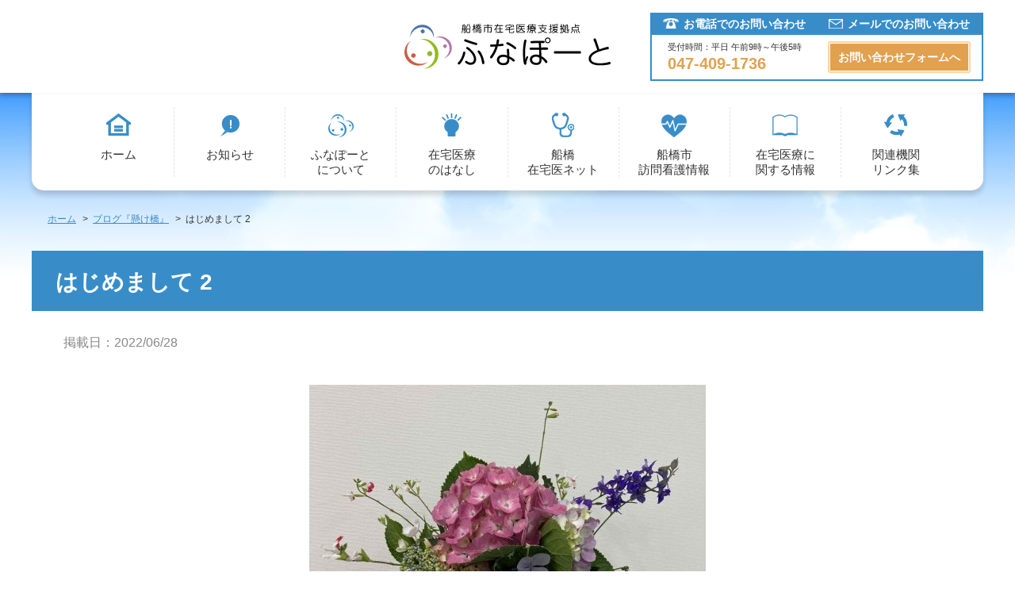

--- FILE ---
content_type: text/html; charset=UTF-8
request_url: https://www.funaport.com/blog/fp-blog-5850/
body_size: 22167
content:
<!DOCTYPE html>
<html lang="ja">

<head>
<!-- Global site tag (gtag.js) - Google Analytics -->
<script async src="https://www.googletagmanager.com/gtag/js?id=G-E4742KX5TT"></script>
<script>
  window.dataLayer = window.dataLayer || [];
  function gtag(){dataLayer.push(arguments);}
  gtag('js', new Date());
  gtag('config', 'G-E4742KX5TT');
</script>
<meta charset="UTF-8">
<meta name="viewport" content="width=device-width, initial-scale=1">
<meta name="format-detection" content="telephone=no">
<meta http-equiv="X-UA-Compatible" content="IE=edge">
<title>はじめまして 2 | 船橋市在宅医療支援拠点 ふなぽーと</title>
<meta name='robots' content='max-image-preview:large' />
<meta name="description" content="">
<meta name="keywords" content="">
<link rel="shortcut icon" type="image/vnd.microsoft.icon" href="https://www.funaport.com/wp/wp-content/themes/funaport/images/favicons/favicon.ico">
<link rel="icon" type="image/vnd.microsoft.icon" href="https://www.funaport.com/wp/wp-content/themes/funaport/images/favicons/favicon.ico">
<link rel="apple-touch-icon" sizes="57x57" href="https://www.funaport.com/wp/wp-content/themes/funaport/images/favicons/apple-touch-icon-57x57.png">
<link rel="apple-touch-icon" sizes="60x60" href="https://www.funaport.com/wp/wp-content/themes/funaport/images/favicons/apple-touch-icon-60x60.png">
<link rel="apple-touch-icon" sizes="72x72" href="https://www.funaport.com/wp/wp-content/themes/funaport/images/favicons/apple-touch-icon-72x72.png">
<link rel="apple-touch-icon" sizes="76x76" href="https://www.funaport.com/wp/wp-content/themes/funaport/images/favicons/apple-touch-icon-76x76.png">
<link rel="apple-touch-icon" sizes="114x114" href="https://www.funaport.com/wp/wp-content/themes/funaport/images/favicons/apple-touch-icon-114x114.png">
<link rel="apple-touch-icon" sizes="120x120" href="https://www.funaport.com/wp/wp-content/themes/funaport/images/favicons/apple-touch-icon-120x120.png">
<link rel="apple-touch-icon" sizes="144x144" href="https://www.funaport.com/wp/wp-content/themes/funaport/images/favicons/apple-touch-icon-144x144.png">
<link rel="apple-touch-icon" sizes="152x152" href="https://www.funaport.com/wp/wp-content/themes/funaport/images/favicons/apple-touch-icon-152x152.png">
<link rel="apple-touch-icon" sizes="180x180" href="https://www.funaport.com/wp/wp-content/themes/funaport/images/favicons/apple-touch-icon-180x180.png">
<link rel="icon" type="image/png" sizes="16x16" href="https://www.funaport.com/wp/wp-content/themes/funaport/images/favicons/favicon-16x16.png">
<link rel="icon" type="image/png" sizes="32x32" href="https://www.funaport.com/wp/wp-content/themes/funaport/images/favicons/favicon-32x32.png">
<link rel="icon" type="image/png" sizes="48x48" href="https://www.funaport.com/wp/wp-content/themes/funaport/images/favicons/favicon-48x48.png">
<link rel="icon" type="image/png" sizes="96x96" href="https://www.funaport.com/wp/wp-content/themes/funaport/images/favicons/favicon-96x96.png">
<link rel="icon" type="image/png" sizes="160x160" href="https://www.funaport.com/wp/wp-content/themes/funaport/images/favicons/favicon-160x160.png">
<link rel="icon" type="image/png" sizes="196x196" href="https://www.funaport.com/wp/wp-content/themes/funaport/images/favicons/favicon-196x196.png">
<link rel="alternate" title="oEmbed (JSON)" type="application/json+oembed" href="https://www.funaport.com/wp-json/oembed/1.0/embed?url=https%3A%2F%2Fwww.funaport.com%2Fblog%2Ffp-blog-5850%2F" />
<link rel="alternate" title="oEmbed (XML)" type="text/xml+oembed" href="https://www.funaport.com/wp-json/oembed/1.0/embed?url=https%3A%2F%2Fwww.funaport.com%2Fblog%2Ffp-blog-5850%2F&#038;format=xml" />
<style id='wp-img-auto-sizes-contain-inline-css' type='text/css'>
img:is([sizes=auto i],[sizes^="auto," i]){contain-intrinsic-size:3000px 1500px}
/*# sourceURL=wp-img-auto-sizes-contain-inline-css */
</style>
<style id='classic-theme-styles-inline-css' type='text/css'>
/*! This file is auto-generated */
.wp-block-button__link{color:#fff;background-color:#32373c;border-radius:9999px;box-shadow:none;text-decoration:none;padding:calc(.667em + 2px) calc(1.333em + 2px);font-size:1.125em}.wp-block-file__button{background:#32373c;color:#fff;text-decoration:none}
/*# sourceURL=/wp-includes/css/classic-themes.min.css */
</style>
<link rel='stylesheet' id='fnpt-style-css' href='https://www.funaport.com/wp/wp-content/themes/funaport/assets/css/style.css' type='text/css' media='all' />
<link rel='stylesheet' id='wp-pagenavi-css' href='https://www.funaport.com/wp/wp-content/plugins/wp-pagenavi/pagenavi-css.css?ver=2.70' type='text/css' media='all' />
<link rel="https://api.w.org/" href="https://www.funaport.com/wp-json/" /><link rel="canonical" href="https://www.funaport.com/blog/fp-blog-5850/" />
<link rel="icon" href="https://www.funaport.com/wp/wp-content/uploads/2024/08/favicon.png" sizes="32x32" />
<link rel="icon" href="https://www.funaport.com/wp/wp-content/uploads/2024/08/favicon.png" sizes="192x192" />
<link rel="apple-touch-icon" href="https://www.funaport.com/wp/wp-content/uploads/2024/08/favicon.png" />
<meta name="msapplication-TileImage" content="https://www.funaport.com/wp/wp-content/uploads/2024/08/favicon.png" />
<style id='global-styles-inline-css' type='text/css'>
:root{--wp--preset--aspect-ratio--square: 1;--wp--preset--aspect-ratio--4-3: 4/3;--wp--preset--aspect-ratio--3-4: 3/4;--wp--preset--aspect-ratio--3-2: 3/2;--wp--preset--aspect-ratio--2-3: 2/3;--wp--preset--aspect-ratio--16-9: 16/9;--wp--preset--aspect-ratio--9-16: 9/16;--wp--preset--color--black: #000000;--wp--preset--color--cyan-bluish-gray: #abb8c3;--wp--preset--color--white: #ffffff;--wp--preset--color--pale-pink: #f78da7;--wp--preset--color--vivid-red: #cf2e2e;--wp--preset--color--luminous-vivid-orange: #ff6900;--wp--preset--color--luminous-vivid-amber: #fcb900;--wp--preset--color--light-green-cyan: #7bdcb5;--wp--preset--color--vivid-green-cyan: #00d084;--wp--preset--color--pale-cyan-blue: #8ed1fc;--wp--preset--color--vivid-cyan-blue: #0693e3;--wp--preset--color--vivid-purple: #9b51e0;--wp--preset--gradient--vivid-cyan-blue-to-vivid-purple: linear-gradient(135deg,rgb(6,147,227) 0%,rgb(155,81,224) 100%);--wp--preset--gradient--light-green-cyan-to-vivid-green-cyan: linear-gradient(135deg,rgb(122,220,180) 0%,rgb(0,208,130) 100%);--wp--preset--gradient--luminous-vivid-amber-to-luminous-vivid-orange: linear-gradient(135deg,rgb(252,185,0) 0%,rgb(255,105,0) 100%);--wp--preset--gradient--luminous-vivid-orange-to-vivid-red: linear-gradient(135deg,rgb(255,105,0) 0%,rgb(207,46,46) 100%);--wp--preset--gradient--very-light-gray-to-cyan-bluish-gray: linear-gradient(135deg,rgb(238,238,238) 0%,rgb(169,184,195) 100%);--wp--preset--gradient--cool-to-warm-spectrum: linear-gradient(135deg,rgb(74,234,220) 0%,rgb(151,120,209) 20%,rgb(207,42,186) 40%,rgb(238,44,130) 60%,rgb(251,105,98) 80%,rgb(254,248,76) 100%);--wp--preset--gradient--blush-light-purple: linear-gradient(135deg,rgb(255,206,236) 0%,rgb(152,150,240) 100%);--wp--preset--gradient--blush-bordeaux: linear-gradient(135deg,rgb(254,205,165) 0%,rgb(254,45,45) 50%,rgb(107,0,62) 100%);--wp--preset--gradient--luminous-dusk: linear-gradient(135deg,rgb(255,203,112) 0%,rgb(199,81,192) 50%,rgb(65,88,208) 100%);--wp--preset--gradient--pale-ocean: linear-gradient(135deg,rgb(255,245,203) 0%,rgb(182,227,212) 50%,rgb(51,167,181) 100%);--wp--preset--gradient--electric-grass: linear-gradient(135deg,rgb(202,248,128) 0%,rgb(113,206,126) 100%);--wp--preset--gradient--midnight: linear-gradient(135deg,rgb(2,3,129) 0%,rgb(40,116,252) 100%);--wp--preset--font-size--small: 13px;--wp--preset--font-size--medium: 20px;--wp--preset--font-size--large: 36px;--wp--preset--font-size--x-large: 42px;--wp--preset--spacing--20: 0.44rem;--wp--preset--spacing--30: 0.67rem;--wp--preset--spacing--40: 1rem;--wp--preset--spacing--50: 1.5rem;--wp--preset--spacing--60: 2.25rem;--wp--preset--spacing--70: 3.38rem;--wp--preset--spacing--80: 5.06rem;--wp--preset--shadow--natural: 6px 6px 9px rgba(0, 0, 0, 0.2);--wp--preset--shadow--deep: 12px 12px 50px rgba(0, 0, 0, 0.4);--wp--preset--shadow--sharp: 6px 6px 0px rgba(0, 0, 0, 0.2);--wp--preset--shadow--outlined: 6px 6px 0px -3px rgb(255, 255, 255), 6px 6px rgb(0, 0, 0);--wp--preset--shadow--crisp: 6px 6px 0px rgb(0, 0, 0);}:where(.is-layout-flex){gap: 0.5em;}:where(.is-layout-grid){gap: 0.5em;}body .is-layout-flex{display: flex;}.is-layout-flex{flex-wrap: wrap;align-items: center;}.is-layout-flex > :is(*, div){margin: 0;}body .is-layout-grid{display: grid;}.is-layout-grid > :is(*, div){margin: 0;}:where(.wp-block-columns.is-layout-flex){gap: 2em;}:where(.wp-block-columns.is-layout-grid){gap: 2em;}:where(.wp-block-post-template.is-layout-flex){gap: 1.25em;}:where(.wp-block-post-template.is-layout-grid){gap: 1.25em;}.has-black-color{color: var(--wp--preset--color--black) !important;}.has-cyan-bluish-gray-color{color: var(--wp--preset--color--cyan-bluish-gray) !important;}.has-white-color{color: var(--wp--preset--color--white) !important;}.has-pale-pink-color{color: var(--wp--preset--color--pale-pink) !important;}.has-vivid-red-color{color: var(--wp--preset--color--vivid-red) !important;}.has-luminous-vivid-orange-color{color: var(--wp--preset--color--luminous-vivid-orange) !important;}.has-luminous-vivid-amber-color{color: var(--wp--preset--color--luminous-vivid-amber) !important;}.has-light-green-cyan-color{color: var(--wp--preset--color--light-green-cyan) !important;}.has-vivid-green-cyan-color{color: var(--wp--preset--color--vivid-green-cyan) !important;}.has-pale-cyan-blue-color{color: var(--wp--preset--color--pale-cyan-blue) !important;}.has-vivid-cyan-blue-color{color: var(--wp--preset--color--vivid-cyan-blue) !important;}.has-vivid-purple-color{color: var(--wp--preset--color--vivid-purple) !important;}.has-black-background-color{background-color: var(--wp--preset--color--black) !important;}.has-cyan-bluish-gray-background-color{background-color: var(--wp--preset--color--cyan-bluish-gray) !important;}.has-white-background-color{background-color: var(--wp--preset--color--white) !important;}.has-pale-pink-background-color{background-color: var(--wp--preset--color--pale-pink) !important;}.has-vivid-red-background-color{background-color: var(--wp--preset--color--vivid-red) !important;}.has-luminous-vivid-orange-background-color{background-color: var(--wp--preset--color--luminous-vivid-orange) !important;}.has-luminous-vivid-amber-background-color{background-color: var(--wp--preset--color--luminous-vivid-amber) !important;}.has-light-green-cyan-background-color{background-color: var(--wp--preset--color--light-green-cyan) !important;}.has-vivid-green-cyan-background-color{background-color: var(--wp--preset--color--vivid-green-cyan) !important;}.has-pale-cyan-blue-background-color{background-color: var(--wp--preset--color--pale-cyan-blue) !important;}.has-vivid-cyan-blue-background-color{background-color: var(--wp--preset--color--vivid-cyan-blue) !important;}.has-vivid-purple-background-color{background-color: var(--wp--preset--color--vivid-purple) !important;}.has-black-border-color{border-color: var(--wp--preset--color--black) !important;}.has-cyan-bluish-gray-border-color{border-color: var(--wp--preset--color--cyan-bluish-gray) !important;}.has-white-border-color{border-color: var(--wp--preset--color--white) !important;}.has-pale-pink-border-color{border-color: var(--wp--preset--color--pale-pink) !important;}.has-vivid-red-border-color{border-color: var(--wp--preset--color--vivid-red) !important;}.has-luminous-vivid-orange-border-color{border-color: var(--wp--preset--color--luminous-vivid-orange) !important;}.has-luminous-vivid-amber-border-color{border-color: var(--wp--preset--color--luminous-vivid-amber) !important;}.has-light-green-cyan-border-color{border-color: var(--wp--preset--color--light-green-cyan) !important;}.has-vivid-green-cyan-border-color{border-color: var(--wp--preset--color--vivid-green-cyan) !important;}.has-pale-cyan-blue-border-color{border-color: var(--wp--preset--color--pale-cyan-blue) !important;}.has-vivid-cyan-blue-border-color{border-color: var(--wp--preset--color--vivid-cyan-blue) !important;}.has-vivid-purple-border-color{border-color: var(--wp--preset--color--vivid-purple) !important;}.has-vivid-cyan-blue-to-vivid-purple-gradient-background{background: var(--wp--preset--gradient--vivid-cyan-blue-to-vivid-purple) !important;}.has-light-green-cyan-to-vivid-green-cyan-gradient-background{background: var(--wp--preset--gradient--light-green-cyan-to-vivid-green-cyan) !important;}.has-luminous-vivid-amber-to-luminous-vivid-orange-gradient-background{background: var(--wp--preset--gradient--luminous-vivid-amber-to-luminous-vivid-orange) !important;}.has-luminous-vivid-orange-to-vivid-red-gradient-background{background: var(--wp--preset--gradient--luminous-vivid-orange-to-vivid-red) !important;}.has-very-light-gray-to-cyan-bluish-gray-gradient-background{background: var(--wp--preset--gradient--very-light-gray-to-cyan-bluish-gray) !important;}.has-cool-to-warm-spectrum-gradient-background{background: var(--wp--preset--gradient--cool-to-warm-spectrum) !important;}.has-blush-light-purple-gradient-background{background: var(--wp--preset--gradient--blush-light-purple) !important;}.has-blush-bordeaux-gradient-background{background: var(--wp--preset--gradient--blush-bordeaux) !important;}.has-luminous-dusk-gradient-background{background: var(--wp--preset--gradient--luminous-dusk) !important;}.has-pale-ocean-gradient-background{background: var(--wp--preset--gradient--pale-ocean) !important;}.has-electric-grass-gradient-background{background: var(--wp--preset--gradient--electric-grass) !important;}.has-midnight-gradient-background{background: var(--wp--preset--gradient--midnight) !important;}.has-small-font-size{font-size: var(--wp--preset--font-size--small) !important;}.has-medium-font-size{font-size: var(--wp--preset--font-size--medium) !important;}.has-large-font-size{font-size: var(--wp--preset--font-size--large) !important;}.has-x-large-font-size{font-size: var(--wp--preset--font-size--x-large) !important;}
/*# sourceURL=global-styles-inline-css */
</style>
</head>

<body class="wp-singular fp-blog-template-default single single-fp-blog postid-5850 wp-theme-funaport">
<header class="global-header">
	<div class="global-header-inner">
		<h1 class="logo"><a href="https://www.funaport.com/"><img src="https://www.funaport.com/wp/wp-content/themes/funaport/images/common/logo.svg" alt="船橋市在宅医療支援拠点 ふなぽーと"></a></h1>
		<div class="global-header-contact">
			<div class="global-header-contact-inner">
				<dl class="global-header-contact-tel">
					<dt><span>お電話でのお問い合わせ</span></dt>
					<dd>
						<div>
							<p>受付時間：平日 午前9時～午後5時</p>
							<p>047-409-1736</p>
						</div>
					</dd>
				</dl>
				<dl class="global-header-contact-mail">
					<dt><span>メールでのお問い合わせ</span></dt>
					<dd>
						<a href="https://www.funaport.com/contact/"><span>お問い合わせフォームへ</span></a>
					</dd>
				</dl>
			</div>
		</div>
				<button class="global-nav-trigger" id="js-global-nav-trigger"><span></span><span></span><span></span><span class="label">メニュー</span></button>
		<nav class="global-nav" id="js-global-nav">
			<ul>
				<li><a  href="https://www.funaport.com/">ホーム</a></li>
				<li><a  href="https://www.funaport.com/news/">お知らせ</a></li>
				<li><a  href="https://www.funaport.com/about/">ふなぽーと<br>について</a></li>
				<li><a  href="https://www.funaport.com/story/">在宅医療<br>のはなし</a></li>
				<li><a  href="https://www.funaport.com/zaitakui-net/">船橋<br>在宅医ネット</a></li>
				<li><a  href="https://www.funaport.com/visiting-nursing/">船橋市<br>訪問看護情報</a></li>
				<li><a  href="https://www.funaport.com/zaitakui-link/">在宅医療に<br>関する情報</a></li>
				<li><a  href="https://www.funaport.com/organizations-link/">関連機関<br>リンク集</a></li>
			</ul>
			<div class="global-nav-contact">
				<div class="global-nav-contact-inner">
					<dl class="global-nav-contact-tel">
						<dt><span>お電話でのお問い合わせ</span></dt>
						<dd>
							<div>
								<p>受付時間：平日 午前9時～午後5時</p>
								<p><a href="tel:047-409-1736">047-409-1736</a></p>
							</div>
						</dd>
					</dl>
					<dl class="global-nav-contact-mail">
						<dt><span>メールでのお問い合わせ</span></dt>
						<dd>
							<a href="https://www.funaport.com/contact/"><span>お問い合わせフォームへ</span></a>
						</dd>
					</dl>
				</div>
			</div>
		</nav>
	</div>
</header>

<div class="breadcrumbs" itemscope itemtype="http://schema.org/BreadcrumbList">
<span itemprop="itemListElement" itemscope itemtype="http://schema.org/ListItem">
<a itemprop="item" href="https://www.funaport.com/"><span itemprop="name">ホーム</span></a>
<meta itemprop="position" content="1">
</span>
<span itemprop="itemListElement" itemscope itemtype="http://schema.org/ListItem">
<a itemprop="item" href="https://www.funaport.com/blog/"><span itemprop="name">ブログ『懸け橋』</span></a>
<meta itemprop="position" content="2">
</span>
<span itemprop="itemListElement" itemscope itemtype="http://schema.org/ListItem">
<span itemprop="name">はじめまして 2</span>
<meta itemprop="position" content="3">
</span>
</div>

<main>
	<article class="blog-article">
		<header class="blog-article-header">
			<h2 class="blog-article-title">はじめまして 2</h2>
			<p class="blog-article-date">掲載日：<time datetime="2022-06-28">2022/06/28</time></p>
		</header>

		<figure class="blog-article-thumbnail"><img src="https://www.funaport.com/wp/wp-content/uploads/2022/06/IMG_1155-002-1-scaled-e1656392834292.jpg" alt=""></figure>
		<div class="blog-article-contents">
			<div class="contents01"><p>４月に、入職しました、相談員の看護師です。<br />
この3月まで、病院や訪問看護ステーションなどで働いていました。<br />
今までとは違った立場でのお仕事なので、戸惑いもありますが、「こんなときどうすればいいの？」、「どこに相談すればいいのかしら？」と考えた時、「そーだ、ふなぽーとに相談してみよう。」と思い出してもらえればいいなと思います。<br />
皆様と一緒に考え、「よかった、ふなぽーとに相談して…」と思っていただけるよう努力していきたいと考えています。<br />
よろしくお願いいたします。</p>
<p>夏本番までもう少しです。熱中症にならないためにも「水分をこまめにとる」、「エアコンや扇風機などを上手に使う」などに心がけて、過ごしましょう。<br />
文責：E</p>
</div>		</div>

			</article>

</main>

<footer class="global-footer">
	<section class="global-footer-section01">
		<div class="global-footer-inner">
			<h4 class="funaport-logo"><a href="https://www.funaport.com/"><img src="https://www.funaport.com/wp/wp-content/themes/funaport/images/common/logo.svg" alt="船橋市在宅医療支援拠点 ふなぽーと"></a></h4>
			<div class="funa-med-logo"><a href="http://www.funa-med.com/" target="_blank"><img src="https://www.funaport.com/wp/wp-content/themes/funaport/images/common/bnr_funa-med.png" alt="船橋市医師会"></a></div>
			<div class="himawari-network-logo"><a href="https://himawarinet.jp/" target="_blank"><img src="https://www.funaport.com/wp/wp-content/themes/funaport/images/common/bnr_himawari-network.jpg" alt="船橋在宅医療ひまわりネットワーク"></a></div>
		</div>
	</section>
	<section class="global-footer-section02">
		<div class="global-footer-inner">
			<div class="info-col">
				<h5>船橋市在宅医療支援拠点 ふなぽーと</h5>
				<p>事業受託者　一般社団法人船橋市医師会<br>2015年10月1日開設</p>
				<dl>
					<dt>住所：</dt>
					<dd>〒273-8506<br>千葉県船橋市北本町1-16-55　船橋市保健福祉センター1階</dd>
					<dt>電話：</dt>
					<dd>047-409-1736 （平日 午前9時～午後5時）</dd>
					<dt>FAX：</dt>
					<dd>047-409-1912</dd>
				</dl>
			</div>
			<nav class="nav-col">
				<ul>
					<li><a href="https://www.funaport.com/">ホーム</a></li>
					<li><a href="https://www.funaport.com/news/">お知らせ</a></li>
					<li><a href="https://www.funaport.com/about/">ふなぽーとについて</a></li>
					<li><a href="https://www.funaport.com/story/">在宅医療のはなし</a></li>
					<li><a href="https://www.funaport.com/zaitakui-net/">船橋在宅医ネット</a></li>
					<li><a href="https://www.funaport.com/visiting-nursing/">船橋市訪問看護情報</a></li>
					<li><a href="https://www.funaport.com/zaitakui-link/">在宅医療に関する情報</a></li>
					<li><a href="https://www.funaport.com/organizations-link/">関連機関リンク集</a></li>
					<li><a href="https://www.funaport.com/contact/">お問い合わせフォーム</a></li>
					<li><a href="https://www.funaport.com/blog/">ブログ『懸け橋』</a></li>
				</ul>
			</nav>
		</div>
	</section>
	<small class="copyright"><span>&copy; Copyright 船橋市在宅医療支援拠点 ふなぽーと.</span> All Rights Reserved.</small>
</footer>

<script type="speculationrules">
{"prefetch":[{"source":"document","where":{"and":[{"href_matches":"/*"},{"not":{"href_matches":["/wp/wp-*.php","/wp/wp-admin/*","/wp/wp-content/uploads/*","/wp/wp-content/*","/wp/wp-content/plugins/*","/wp/wp-content/themes/funaport/*","/*\\?(.+)"]}},{"not":{"selector_matches":"a[rel~=\"nofollow\"]"}},{"not":{"selector_matches":".no-prefetch, .no-prefetch a"}}]},"eagerness":"conservative"}]}
</script>
<script type="text/javascript" src="https://www.funaport.com/wp/wp-content/themes/funaport/assets/js/jquery.js" id="jquery-js"></script>
<script type="text/javascript" src="https://www.funaport.com/wp/wp-content/themes/funaport/assets/js/script.js" id="fnpt-script-js"></script>
</body>
</html>

--- FILE ---
content_type: text/css
request_url: https://www.funaport.com/wp/wp-content/themes/funaport/assets/css/style.css
body_size: 72662
content:
/*!
 * ress.css • v2.0.4
 * MIT License
 * github.com/filipelinhares/ress
 */html{-webkit-box-sizing:border-box;box-sizing:border-box;-webkit-text-size-adjust:100%;word-break:normal;-moz-tab-size:4;-o-tab-size:4;tab-size:4}*,:after,:before{background-repeat:no-repeat;-webkit-box-sizing:inherit;box-sizing:inherit}:after,:before{text-decoration:inherit;vertical-align:inherit}*{padding:0;margin:0}hr{overflow:visible;height:0}details,main{display:block}summary{display:list-item}small{font-size:80%}[hidden]{display:none}abbr[title]{border-bottom:none;text-decoration:underline;-webkit-text-decoration:underline dotted;text-decoration:underline dotted}a{background-color:transparent}a:active,a:hover{outline-width:0}code,kbd,pre,samp{font-family:monospace,monospace}pre{font-size:1em}b,strong{font-weight:bolder}sub,sup{font-size:75%;line-height:0;position:relative;vertical-align:baseline}sub{bottom:-.25em}sup{top:-.5em}input{border-radius:0}[disabled]{cursor:default}[type=number]::-webkit-inner-spin-button,[type=number]::-webkit-outer-spin-button{height:auto}[type=search]{-webkit-appearance:textfield;outline-offset:-2px}[type=search]::-webkit-search-decoration{-webkit-appearance:none}textarea{overflow:auto;resize:vertical}button,input,optgroup,select,textarea{font:inherit}optgroup{font-weight:700}button{overflow:visible}button,select{text-transform:none}[role=button],[type=button],[type=reset],[type=submit],button{cursor:pointer;color:inherit}[type=button]::-moz-focus-inner,[type=reset]::-moz-focus-inner,[type=submit]::-moz-focus-inner,button::-moz-focus-inner{border-style:none;padding:0}[type=button]::-moz-focus-inner,[type=reset]::-moz-focus-inner,[type=submit]::-moz-focus-inner,button:-moz-focusring{outline:1px dotted ButtonText}[type=reset],[type=submit],button,html [type=button]{-webkit-appearance:button}button,input,select,textarea{background-color:transparent;border-style:none}select{-moz-appearance:none;-webkit-appearance:none}select::-ms-expand{display:none}select::-ms-value{color:currentColor}legend{border:0;color:inherit;display:table;white-space:normal;max-width:100%}::-webkit-file-upload-button{-webkit-appearance:button;color:inherit;font:inherit}img{border-style:none}progress{vertical-align:baseline}svg:not([fill]){fill:currentColor}[aria-busy=true]{cursor:progress}[aria-controls]{cursor:pointer}[aria-disabled]{cursor:default}html{font-size:62.5%}body{position:relative;background:#fff url(../../images/common/bg_01.jpg) 50% 0 no-repeat;background-size:200% auto;overflow-x:hidden;color:#333;font-family:Meiryo,メイリオ,"Hiragino Kaku Gothic Pro","ヒラギノ角ゴ Pro W3",Helvetica,Arial,sans-serif;font-size:1.4rem;line-height:1.6;font-weight:400;-webkit-font-smoothing:antialiased;-moz-osx-font-smoothing:grayscale;-webkit-text-size-adjust:100%;-moz-text-size-adjust:100%;-ms-text-size-adjust:100%;text-size-adjust:100%}body::before{position:absolute;top:0;left:0;z-index:-1;content:'';width:100%;height:100%;background:linear-gradient(rgba(255,255,255,0) 0, rgba(255,255,255,0) 80px, rgba(255,255,255,0.7) 170px, #fff 250px)}a{color:#333;text-decoration:underline}a:hover,a:focus{text-decoration:none}a:hover img,a:focus img{opacity:.5}::-moz-selection{background:#388dc9;color:#fff}::selection{background:#388dc9;color:#fff}img{max-width:100%;height:auto;vertical-align:bottom}table{border-collapse:collapse;border-spacing:0}::-webkit-input-placeholder{color:#888;font-size:1.6rem;opacity:1}::-moz-placeholder{color:#888;font-size:1.6rem;opacity:1}:-ms-input-placeholder{color:#888;font-size:1.6rem;opacity:1}main{position:relative;padding:0 20px}.breadcrumbs{padding:20px;font-size:1.2rem}.breadcrumbs a{color:#388dc9}.breadcrumbs span+span::before{content:'>';margin:0 3px 0 5px}.page-title{padding:10px 15px;background:#388dc9;color:#fff;font-size:2.0rem}.title01{padding:10px;border-top:1px solid #388dc9;border-bottom:1px solid #388dc9;color:#388dc9;font-size:1.8rem;line-height:1.3}.pagination{margin-top:40px;font-size:0;text-align:center}.pagination a,.pagination span{display:inline-block;padding:5px;margin:0 5px;background:#555;color:#fff;font-size:1.4rem;text-decoration:none}.pagination .pages,.pagination .page{display:none}.pagination .current{min-width:32px;background:#388dc9}.pagination .previouspostslink,.pagination .nextpostslink{padding:5px 15px}.blog-list{list-style:none}.blog-item{margin-top:20px}.blog-item a{display:block;height:100%;padding:5px;background:#fff;border:1px solid #d8d8d8;text-decoration:none}.blog-item a[href$=".pdf"]::after{display:none}.blog-item-image{width:100%;height:0;padding-top:75%;background-position:50% 50%;background-repeat:no-repeat;background-size:cover}.blog-item-image img{opacity:0;visibility:hidden}.blog-item-date{display:block;padding-top:15px;font-weight:bold}.blog-item-title{padding-bottom:10px;color:#388dc9;font-size:1.4rem;font-weight:normal;text-decoration:underline}.column-links,.column-links ul{list-style:none}.column-links li{position:relative;margin-top:20px;padding-left:12px}.column-links li::after{position:absolute;top:4px;left:0;content:'';border:5px solid transparent;border-left-color:#388dc9}.column-links li .links-name{display:block;margin-bottom:3px;font-weight:bold;line-height:1.4}.column-links li .links-url{display:inline-block;color:#388dc9;word-break:break-all;line-height:1.4}.pdf-link,a[href$=".pdf"]{position:relative;display:inline-block}.pdf-link::after,a[href$=".pdf"]::after{display:inline-block;content:'';width:18px;height:20px;margin-left:10px;background:url(../../images/common/icon_pdf_01.png) 0 0 no-repeat;background-size:18px 20px;vertical-align:top}.institution-map,.station-map{height:480px;margin-top:20px}.institution-map .marker-bubble,.station-map .marker-bubble{max-width:200px;font-family:Meiryo,メイリオ,"Hiragino Kaku Gothic Pro","ヒラギノ角ゴ Pro W3",Helvetica,Arial,sans-serif}.institution-map .marker-bubble-name,.station-map .marker-bubble-name{font-size:14px;font-weight:bold}.institution-map .marker-bubble-address,.station-map .marker-bubble-address{margin-top:5px;font-size:12px}.global-header{background:#fff;-webkit-box-shadow:0 3px 6px rgba(0,0,0,0.3);box-shadow:0 3px 6px rgba(0,0,0,0.3)}.global-header-inner{position:relative;padding:20px}.global-header .logo{width:200px}.global-header-contact{display:none}.global-nav{display:none;position:absolute;top:100%;left:0;width:100%;z-index:2;background:#fff}.global-nav ul{border-top:1px solid #f4f4f4;border-bottom:1px solid #f4f4f4;list-style:none}.global-nav ul li{border-top:1px dashed #e5e5e5}.global-nav ul li:nth-child(1){border-top:none}.global-nav ul li:nth-child(01) a::before{background-image:url(../../images/common/icon_nav_01.png)}.global-nav ul li:nth-child(02) a::before{background-image:url(../../images/common/icon_nav_02.png)}.global-nav ul li:nth-child(03) a::before{background-image:url(../../images/common/icon_nav_03.png)}.global-nav ul li:nth-child(04) a::before{background-image:url(../../images/common/icon_nav_04.png)}.global-nav ul li:nth-child(05) a::before{background-image:url(../../images/common/icon_nav_05.png)}.global-nav ul li:nth-child(06) a::before{background-image:url(../../images/common/icon_nav_06.png)}.global-nav ul li:nth-child(07) a::before{background-image:url(../../images/common/icon_nav_07.png)}.global-nav ul li:nth-child(08) a::before{background-image:url(../../images/common/icon_nav_08.png)}.global-nav ul li a{position:relative;display:block;padding:12px 20px 12px 42px;text-decoration:none}.global-nav ul li a::before{position:absolute;top:12px;left:10px;content:'';width:22px;height:22px;background-position:0 0;background-repeat:no-repeat;background-size:22px 22px}.global-nav ul li a::after{position:absolute;top:50%;right:10px;content:'';border:5px solid transparent;border-left-color:#388dc9;-webkit-transform:translateY(-50%);transform:translateY(-50%)}.global-nav ul li a.is-current,.global-nav ul li a:hover,.global-nav ul li a:focus{color:#388dc9}.global-nav ul li a br{display:none}.global-nav-contact{padding:20px;-webkit-box-shadow:0 6px 6px rgba(0,0,0,0.2);box-shadow:0 6px 6px rgba(0,0,0,0.2)}.global-nav-contact dl dt{padding:5px 0;background:#388dc9;color:#fff;font-size:16px;font-weight:700;text-align:center}.global-nav-contact dl dt span{position:relative;display:inline-block}.global-nav-contact dl dt span::before{content:'';position:absolute;left:0}.global-nav-contact-tel{border:2px solid #388dc9;border-bottom:none}.global-nav-contact-tel dt span{padding-left:32px}.global-nav-contact-tel dt span::before{top:3px;width:24px;height:16px;background:url(../../images/common/icon_tel_02.png) 0 0/cover no-repeat}.global-nav-contact-tel dd{padding:15px 10px 5px;text-align:center}.global-nav-contact-tel dd div{display:inline-block;text-align:left}.global-nav-contact-tel dd p:nth-child(1){font-size:11px;line-height:1.02}.global-nav-contact-tel dd a{color:#e2a14e;font-size:26px;font-weight:700;text-decoration:none}.global-nav-contact-mail{border:2px solid #388dc9;border-top:none}.global-nav-contact-mail dt span{padding-left:28px}.global-nav-contact-mail dt span::before{top:5px;width:20px;height:14px;background:url(../../images/common/icon_mail_02.png) 0 0/cover no-repeat}.global-nav-contact-mail dd{padding:18px 10px;text-align:center}.global-nav-contact-mail dd a{display:inline-block;padding:2px;background:#ffd59f;border-radius:3px;color:#fff;font-weight:bold;text-decoration:none}.global-nav-contact-mail dd a span{display:block;padding:15px 30px;background:#e2a14e;border:1px solid #fff;font-size:1.6rem;line-height:1}.global-nav-trigger{position:absolute;top:22px;right:20px;z-index:2;width:42px;height:42px;cursor:pointer;outline:none}.global-nav-trigger span:nth-child(-n+3){display:inline-block;position:absolute;left:4px;width:34px;height:3px;background:#388dc9;-webkit-transition:.25s ease-in-out;transition:.25s ease-in-out}.global-nav-trigger span:nth-child(1){top:0}.global-nav-trigger span:nth-child(2){top:10px}.global-nav-trigger span:nth-child(3){top:20px}.global-nav-trigger .label{position:absolute;bottom:2px;left:0;width:100%;color:#388dc9;font-size:1.1rem;font-weight:bold;line-height:1;white-space:nowrap;text-align:center}.global-nav-trigger.is-open span:nth-child(1){-webkit-transform:translateY(10px) rotate(-45deg);transform:translateY(10px) rotate(-45deg)}.global-nav-trigger.is-open span:nth-child(2){opacity:0}.global-nav-trigger.is-open span:nth-child(3){-webkit-transform:translateY(-10px) rotate(45deg);transform:translateY(-10px) rotate(45deg)}.global-footer{margin-top:40px;background:#fff;border-top:5px solid #388dc9}.global-footer ::-moz-selection{background:#fff;color:#388dc9}.global-footer ::selection{background:#fff;color:#388dc9}.global-footer-inner{padding:0 20px}.global-footer-section01{padding:20px 0;font-size:0;text-align:center}.global-footer-section01 .funaport-logo{display:block;vertical-align:top;padding:2px 0 25px 0}.global-footer-section01 .funaport-logo img{width:auto;height:30px}.global-footer-section01 .funa-med-logo{display:inline-block;vertical-align:top;margin-right:10px}.global-footer-section01 .funa-med-logo img{width:auto;height:34px}.global-footer-section01 .himawari-network-logo{display:inline-block;vertical-align:top}.global-footer-section01 .himawari-network-logo img{width:auto;height:34px}.global-footer-section02{padding:20px 0 30px;background:#388dc9;font-size:1.2rem;color:#fff}.global-footer-section02 .info-col h5{padding-bottom:3px;font-size:1.6rem;font-weight:normal}.global-footer-section02 .info-col dl{margin-top:10px;overflow:hidden}.global-footer-section02 .info-col dl dt{float:left}.global-footer-section02 .info-col dl dd{overflow:hidden}.global-footer-section02 .nav-col{margin-top:20px}.global-footer-section02 .nav-col ul{list-style:none;border-top:1px solid #fff}.global-footer-section02 .nav-col ul li{border-bottom:1px solid #fff}.global-footer-section02 .nav-col ul li a{position:relative;display:block;padding:10px 20px 10px 10px;color:#fff;text-decoration:none}.global-footer-section02 .nav-col ul li a::after{position:absolute;top:50%;right:5px;content:'';border:5px solid transparent;border-left-color:#fff;-webkit-transform:translateY(-50%);transform:translateY(-50%)}.global-footer .copyright{display:block;padding:10px 0;font-size:1.2rem;text-align:center}.global-footer .copyright span::after{content:'\A';white-space:pre}.home::before{content:none}.home main{max-width:inherit;padding:0;margin:0}.home-message{position:relative;padding:120px 20px 0;overflow:hidden}.home-message::before{position:absolute;top:40px;left:50%;z-index:-1;content:'';width:600px;height:0;padding-top:30%;background:url(../../images/home/bg_message_01.png) 50% 0 no-repeat;background-size:100% auto;-webkit-transform:translateX(-50%);transform:translateX(-50%)}.home-message-prologue{color:#000;font-size:1.6rem;font-weight:normal;line-height:1.8;text-align:center;text-shadow:0 0 5px #fff, 0 0 5px #fff, 0 0 5px #fff, 0 0 5px #fff, 0 0 5px #fff}.home-message-button{margin-top:30px;text-align:center}.home-message-button a{display:inline-block;padding:2px;background:#ffd59f;border-radius:3px;color:#fff;font-weight:bold;text-decoration:none}.home-message-button a span{display:block;padding:15px 40px;background:#e2a14e;border:1px solid #fff;font-size:1.6rem;line-height:1}.home-news{margin-top:40px;padding:0 20px}.home-news-header{position:relative;padding:10px 6px;background:#388dc9}.home-news-title{position:relative;display:inline-block;padding-left:30px;color:#fff;font-size:2.0rem}.home-news-title::before{position:absolute;top:3px;left:0;content:'';width:24px;height:27px;background:url(../../images/home/icon_news_01.png) 0 0 no-repeat;background-size:24px 27px}.home-news-more{position:absolute;top:10px;right:6px}.home-news-more a{position:relative;display:inline-block;padding:5px 10px 5px 28px;border:1px solid #fff;color:#fff;font-size:1.2rem;font-weight:bold;text-decoration:none}.home-news-more a::before{position:absolute;top:8px;left:8px;content:'';width:14px;height:13px;background:url(../../images/home/icon_more_01.png) 0 0 no-repeat;background-size:14px 13px}.home-news-inner{height:280px;background:#fff;border:6px solid #388dc9;border-top:none}.home-news-list{height:100%;padding:10px;overflow-y:scroll;-webkit-overflow-scrolling:touch;list-style:none}.home-news-item{padding:10px 0}.home-news-item:not(:first-child){border-top:1px dashed #ddd}.home-news-item-date{display:inline-block}.home-news-item-category{display:inline-block;width:100px;margin-left:10px;font-size:1.3rem;font-weight:bold;text-align:center}.home-news-item-category a{display:block;padding:1px 8px 0;color:#fff;text-decoration:none}.home-news-item-category.kakehashi a{background:#398dc9}.home-news-item-category.public-lecture a{background:#f0cf4f}.home-news-item-category.society a{background:#e77b79}.home-news-item-category.workshop a,.home-news-item-category.meeting a{background:#f0ac28}.home-news-item-category.other a{background:#a8a8a8}.home-news-item-title{display:block;margin-top:3px}.home-news-item-title a{color:#388dc9}.home-blog{margin-top:40px;background:url(../../images/home/bg_blog_01.gif)}.home-blog-inner{padding:20px}.home-blog-title span{position:relative;display:inline-block;padding-left:35px;font-size:2.0rem}.home-blog-title span::before{position:absolute;top:4px;left:0;content:'';width:30px;height:23px;background:url(../../images/home/icon_blog_01.png) 0 0 no-repeat;background-size:30px 23px}.home-blog-prologue{margin-top:10px}.home-blog-prologue br:nth-child(1){display:none}.home-blog-more{padding:30px 0 10px;text-align:center}.home-blog-more a{position:relative;display:inline-block;padding:5px 10px 5px 28px;border:1px solid #333;color:#333;font-size:1.2rem;font-weight:bold;text-decoration:none}.home-blog-more a::before{position:absolute;top:8px;left:8px;content:'';width:14px;height:13px;background:url(../../images/home/icon_more_02.png) 0 0 no-repeat;background-size:14px 13px}.news-category{display:-webkit-box;display:-ms-flexbox;display:flex;-ms-flex-wrap:wrap;flex-wrap:wrap;margin:15px 0;list-style:none}.news-category li{width:50%;border-top:1px solid #fff}.news-category li:nth-child(1){width:100%;border-top:none}.news-category li:nth-child(1) a{border-radius:4px 4px 0 0}.news-category li:nth-child(4) a{border-radius:0 0 0 4px}.news-category li:nth-child(5) a{border-radius:0 0 4px 0}.news-category li:nth-child(even){border-right:1px solid #fff}.news-category a{display:block;padding:10px 4px;color:#fff;font-weight:bold;text-align:center;text-decoration:none}.news-category a.kakehashi{background:#398dc9}.news-category a.public-lecture{background:#f0cf4f}.news-category a.workshop,.news-category a.meeting{background:#f0ac28}.news-category a.other{background:#a8a8a8}.news-category a.is-current{opacity:.7}.news-list{list-style:none}.news-item{padding:15px 0;border-bottom:1px dashed #ddd}.news-item-date{display:inline-block}.news-item-category{display:inline-block;width:100px;margin-left:10px;font-size:1.3rem;font-weight:bold;text-align:center}.news-item-category a{display:block;padding:1px 8px 0;color:#fff;text-decoration:none}.news-item-category.kakehashi a{background:#398dc9}.news-item-category.public-lecture a{background:#f0cf4f}.news-item-category.workshop a,.news-item-category.meeting a{background:#f0ac28}.news-item-category.other a{background:#a8a8a8}.news-item-title{display:block;margin-top:3px}.news-item-title a{color:#388dc9}.news-article-title{margin-bottom:15px;padding:10px 15px;background:#388dc9;color:#fff;font-weight:bold;font-size:2.0rem;line-height:1.3}.news-article-date{display:inline-block;padding-top:2px;color:#888;font-size:1.3rem}.news-article-category{display:inline-block;width:100px;margin-left:10px;font-size:1.3rem;font-weight:bold;text-align:center}.news-article-category a{display:block;padding:3px 8px 1px;color:#fff;text-decoration:none}.news-article-category.kakehashi a{background:#398dc9}.news-article-category.public-lecture a{background:#f0cf4f}.news-article-category.society a{background:#e77b79}.news-article-category.workshop a,.news-article-category.meeting a{background:#f0ac28}.news-article-category.other a{background:#a8a8a8}.news-article-main-contents{margin-top:20px}.news-article-main-contents .contents01,.news-article-main-contents .contents02{margin-top:20px}.news-article-main-contents .contents01 .text,.news-article-main-contents .contents02 .text{margin-top:10px}.news-article-main-contents .contents01 p+p,.news-article-main-contents .contents02 p+p{margin-top:10px}.news-article-main-contents .contents01 a,.news-article-main-contents .contents02 a{color:#388dc9}.news-article-sub-contents{margin-top:40px}.news-article-sub-contents .contents01{margin-top:20px}.news-article-sub-contents .contents01 .title{padding:10px;border-top:1px solid #388dc9;border-bottom:1px solid #388dc9;color:#388dc9;font-size:1.8rem;line-height:1.3}.news-article-sub-contents .contents01 .image{margin-top:20px}.news-article-sub-contents .contents01 .text{margin-top:20px}.news-article-sub-contents .contents01 p+p{margin-top:10px}.news-article-sub-contents .contents01 a{color:#388dc9}.news-article-form{margin-top:40px}.news-article-form .title{padding:10px;border-top:1px solid #388dc9;border-bottom:1px solid #388dc9;color:#388dc9;font-size:1.8rem;line-height:1.3}.news-article-form .required{color:#e01616}.news-article-form .optional{color:#388dc9}.news-article-form .mw_wp_form .form-row{border-bottom:1px solid #e8e8e8}.news-article-form .mw_wp_form .form-row:nth-child(1){border-top:1px solid #e8e8e8}.news-article-form .mw_wp_form .form-label{padding:20px 0 0;font-size:1.6rem}.news-article-form .mw_wp_form .form-field{padding:10px 0 30px}.news-article-form .mw_wp_form .form-button{margin-top:40px;text-align:center}.news-article-form .mw_wp_form input[type="text"],.news-article-form .mw_wp_form input[type="email"],.news-article-form .mw_wp_form textarea{width:100%;padding:5px 7px;border:1px solid #ddd;border-radius:0;font-size:1.6rem}.news-article-form .mw_wp_form textarea{padding:5px}.news-article-form .mw_wp_form .conf-message{display:none}.news-article-form .mw_wp_form .error{display:block;width:100%;margin-top:5px;color:#e01616;font-size:100%}.news-article-form .mw_wp_form .button-conf,.news-article-form .mw_wp_form .button-back,.news-article-form .mw_wp_form .button-submit{display:inline-block;padding:10px 30px;border-radius:4px;color:#fff;text-align:center}.news-article-form .mw_wp_form .button-conf,.news-article-form .mw_wp_form .button-submit{background:#e2a14e}.news-article-form .mw_wp_form .button-back{margin-right:20px;background:#888}.news-article-form .mw_wp_form_confirm .conf-message{display:block}.news-article-form.form-public-lecture .form-address-note{margin-bottom:10px}.news-article-form.form-public-lecture .form-address-field01 input[type="text"]{width:120px;margin-left:10px}.news-article-form.form-public-lecture .form-address-field02{margin-top:20px}.news-article-form.form-public-lecture .form-address-field02 textarea{min-height:60px;height:60px}.news-article-form.form-public-lecture .form-occupation-note{margin-bottom:10px}.news-article-form.form-public-lecture .form-placement-request-note{margin-bottom:10px}.news-article-form.form-public-lecture .placement-request-row .horizontal-item{display:block;margin:6px 0 0}.news-article-form.form-public-lecture .placement-request-row .horizontal-item input[type="checkbox"]{position:absolute;z-index:-1;opacity:0}.news-article-form.form-public-lecture .placement-request-row .horizontal-item input[type="checkbox"]:checked+.mwform-checkbox-field-text::after{opacity:1}.news-article-form.form-public-lecture .placement-request-row .horizontal-item .mwform-checkbox-field-text{position:relative;display:inline-block;padding-left:22px;cursor:pointer}.news-article-form.form-public-lecture .placement-request-row .horizontal-item .mwform-checkbox-field-text::before,.news-article-form.form-public-lecture .placement-request-row .horizontal-item .mwform-checkbox-field-text::after{content:'';position:absolute}.news-article-form.form-public-lecture .placement-request-row .horizontal-item .mwform-checkbox-field-text::before{top:4px;left:0;width:14px;height:14px;border:1px solid #ddd}.news-article-form.form-public-lecture .placement-request-row .horizontal-item .mwform-checkbox-field-text::after{top:4px;left:3px;z-index:2;width:14px;height:7px;border-bottom:2px solid #388dc9;border-left:2px solid #388dc9;-webkit-transform:rotate(-45deg);transform:rotate(-45deg);opacity:0}.news-article-form.form-public-lecture .mw_wp_form_confirm .form-address-note,.news-article-form.form-public-lecture .mw_wp_form_confirm .form-occupation-note,.news-article-form.form-public-lecture .mw_wp_form_confirm .form-placement-request-note{display:none}.news-article-form.form-workshop .occupation-list,.news-article-form.form-meeting .occupation-list{display:-webkit-box;display:-ms-flexbox;display:flex;-ms-flex-wrap:wrap;flex-wrap:wrap;margin:-6px 0 0}.news-article-form.form-workshop .occupation-list .horizontal-item,.news-article-form.form-meeting .occupation-list .horizontal-item{display:block;width:calc(50% - 10px);margin:6px 0 0}.news-article-form.form-workshop .occupation-list .horizontal-item:nth-child(odd),.news-article-form.form-meeting .occupation-list .horizontal-item:nth-child(odd){margin-right:20px}.news-article-form.form-workshop .occupation-list .horizontal-item input[type="checkbox"],.news-article-form.form-meeting .occupation-list .horizontal-item input[type="checkbox"]{position:absolute;z-index:-1;opacity:0}.news-article-form.form-workshop .occupation-list .horizontal-item input[type="checkbox"]:checked+.mwform-checkbox-field-text::after,.news-article-form.form-meeting .occupation-list .horizontal-item input[type="checkbox"]:checked+.mwform-checkbox-field-text::after{opacity:1}.news-article-form.form-workshop .occupation-list .horizontal-item .mwform-checkbox-field-text,.news-article-form.form-meeting .occupation-list .horizontal-item .mwform-checkbox-field-text{position:relative;display:inline-block;padding-left:22px;cursor:pointer}.news-article-form.form-workshop .occupation-list .horizontal-item .mwform-checkbox-field-text::before,.news-article-form.form-workshop .occupation-list .horizontal-item .mwform-checkbox-field-text::after,.news-article-form.form-meeting .occupation-list .horizontal-item .mwform-checkbox-field-text::before,.news-article-form.form-meeting .occupation-list .horizontal-item .mwform-checkbox-field-text::after{content:'';position:absolute}.news-article-form.form-workshop .occupation-list .horizontal-item .mwform-checkbox-field-text::before,.news-article-form.form-meeting .occupation-list .horizontal-item .mwform-checkbox-field-text::before{top:4px;left:0;width:14px;height:14px;border:1px solid #ddd}.news-article-form.form-workshop .occupation-list .horizontal-item .mwform-checkbox-field-text::after,.news-article-form.form-meeting .occupation-list .horizontal-item .mwform-checkbox-field-text::after{top:4px;left:3px;z-index:2;width:14px;height:7px;border-bottom:2px solid #388dc9;border-left:2px solid #388dc9;-webkit-transform:rotate(-45deg);transform:rotate(-45deg);opacity:0}.news-article-form.form-workshop .occupation-other,.news-article-form.form-meeting .occupation-other{margin-top:15px}.news-article-form.form-workshop .occupation-other input[disabled],.news-article-form.form-meeting .occupation-other input[disabled]{background:#f8f8f8}.news-article-form.form-workshop .mw_wp_form_confirm .occupation-list,.news-article-form.form-meeting .mw_wp_form_confirm .occupation-list{display:inline}.news-article-form.form-workshop .mw_wp_form_confirm .occupation-other,.news-article-form.form-meeting .mw_wp_form_confirm .occupation-other{display:inline;margin:0 0 0 -.5em}.news-article-form.form-workshop .mw_wp_form_confirm .occupation-other-inner.is-show::before,.news-article-form.form-meeting .mw_wp_form_confirm .occupation-other-inner.is-show::before{content:'（';display:inline}.news-article-form.form-workshop .mw_wp_form_confirm .occupation-other-inner.is-show::after,.news-article-form.form-meeting .mw_wp_form_confirm .occupation-other-inner.is-show::after{content:'）';display:inline;margin-left:-5px}.news-article-form.form-workshop .horizontal-item{width:calc(60% - 10px)}.news-article-form.form-workshop .horizontal-item:nth-child(odd){width:calc(40% - 10px)}.news-form-thanks+.mw_wp_form{display:none}.news-form-thanks .home-button{margin-top:40px;text-align:center}.news-form-thanks .home-button a{display:inline-block;padding:10px 50px;background:#388dc9;border-radius:4px;color:#fff;text-align:center;text-decoration:none}.news-none{padding:60px 0 40px;text-align:center}.page-section{margin-top:20px}.page-section .text{margin-top:20px}.page-section .text p+p{margin-top:10px}.page-section .text p.note{margin:5px 0 0 1em;padding-left:1em;text-indent:-1em}.page-section .text-col .title,.page-section .text .title{margin:25px 0 10px;color:#388dc9;font-size:1.8rem;line-height:1.3}.page-section .text-col a,.page-section .text a{color:#388dc9;word-break:break-all}.page-section.layout-basic .rwd-image{margin:20px 0;text-align:center}.page-section.layout-basic .rwd-image .large-image{display:none}.page-section.layout-2img-text-01 .column-image{text-align:center}.page-section.layout-2img-text-01 .column-image .right-image{margin-top:20px}.page-section.layout-2img-text-01 .title01+.column-image .left-image{margin-top:20px}.page-section.layout-2img-text-02 .column-image{text-align:center}.page-section.layout-2img-text-02 .title01+.column-image .left-image{margin-top:20px}.page-section.layout-2img-text-02 .left-image{width:50%;margin:0 auto}.page-section.layout-2img-text-02 .right-image{margin-top:20px}.page-section.layout-1img-text{margin-top:20px}.page-section.layout-1img-text .title01{margin-bottom:20px}.page-section.layout-1img-text .image-col{text-align:center}.page-section.layout-1img-text .text-col p{margin-top:20px}.page-sub-section{margin-top:20px;border:1px solid #388dc9}.page-sub-section-inner{padding:20px}.page-sub-section .sub-title{padding:10px;background:#388dc9;color:#fff;font-size:1.8rem;line-height:1.3}.page-sub-section .sub-images{margin-top:-20px}.page-sub-section .sub-images+.text{margin-top:20px}.page-sub-section .sub-images-item{margin-top:20px;text-align:center}.page-sub-section .text>*:first-child{margin-top:0}.page-sub-section .text p+p{margin-top:10px}.page-sub-section .text p.note{margin:5px 0 0 1em;padding-left:1em;text-indent:-1em}.page-sub-section .text a{color:#388dc9;word-break:break-all}.about-outline .table-outer{margin-top:20px}.about-outline table{width:100%;border-bottom:1px solid #e8e8e8;table-layout:fixed}.about-outline table tr,.about-outline table th,.about-outline table td{display:block;width:100%}.about-outline table th,.about-outline table td{border-top:1px solid #e8e8e8;font-weight:normal;text-align:left;vertical-align:top}.about-outline table th{padding:10px}.about-outline table td{padding:10px 10px 10px calc(10px + 1em)}.about-outline table td iframe{width:100%;height:250px;margin-top:10px}.story .page-section:nth-of-type(3) .graph-image{text-align:center}.story .page-section:nth-of-type(3) .graph-image.pc{display:none}.story .page-section:nth-of-type(3) .text a[href$=".pdf"]{margin-left:1em}.story .home-healthcare-block01 table{width:100%;table-layout:fixed;border:1px solid #f7d593;font-size:1.3rem}.story .home-healthcare-block01 th{padding:6px 10px;background:#f0ac28;border:1px solid #f0ac28;color:#fff;text-align:center;vertical-align:top}.story .home-healthcare-block01 th:nth-child(1){width:35%;border-right-color:#f7d593}.story .home-healthcare-block01 td{padding:10px;border:1px solid #f7d593;vertical-align:top}.story .home-healthcare-block01 td:nth-child(1){width:35%;font-weight:bold}.story .home-healthcare-block01 td strong{color:#f0ac28}.story .home-healthcare-block02{margin-top:25px}.story .home-healthcare-block02-list01-item{margin-top:15px;padding:12px;border:1px solid #ccc}.story .home-healthcare-block02-list01-item-name{margin-bottom:5px;font-weight:bold;line-height:1.5}.story .home-healthcare-block02-list01-item-detail{margin-left:-4px;list-style:none}.story .home-healthcare-block02-list01-item-detail li{position:relative;margin-top:3px;padding-left:1em;line-height:1.5}.story .home-healthcare-block02-list01-item-detail li::before{content:'・';position:absolute;top:0;left:0}.story .home-healthcare-block02-list01-item-image{margin-top:15px;text-align:center}.story .home-care-block01 table,.story .home-care-block02 table{width:100%;table-layout:fixed;border:1px solid #9bc6e4;font-size:1.3rem}.story .home-care-block01 th,.story .home-care-block02 th{padding:6px 10px;background:#388dc9;border:1px solid #388dc9;color:#fff;text-align:center;vertical-align:top}.story .home-care-block01 th:nth-child(1),.story .home-care-block02 th:nth-child(1){width:35%;border-right-color:#9bc6e4}.story .home-care-block01 td,.story .home-care-block02 td{padding:10px;border:1px solid #9bc6e4;vertical-align:top}.story .home-care-block01 td:nth-child(1),.story .home-care-block02 td:nth-child(1){width:35%;font-weight:bold}.story .home-care-block02{margin-top:25px}.story .home-care-block02 table{margin-bottom:1em}.visiting-nursing .page-section+.station-section{margin-top:20px}.visiting-nursing .station-nav{list-style:none;display:-webkit-box;display:-ms-flexbox;display:flex;margin:20px 0;border-radius:4px;overflow:hidden}.visiting-nursing .station-nav li{width:20%;border-left:1px #fff solid;text-align:center}.visiting-nursing .station-nav li:nth-child(1){border-left:0}.visiting-nursing .station-nav li a{display:block;padding:5px 10px;background:#e2a14e;text-decoration:none;color:#fff}.visiting-nursing .station-section-title{position:relative;padding:3px 0;border-top:1px solid #ededed;border-bottom:1px solid #ededed}.visiting-nursing .station-section-title span{display:block;padding:6px;background:#ededed;font-size:1.6rem;line-height:1.3;text-align:center}.visiting-nursing .station-section-list{margin-top:5px}.visiting-nursing .station-section table{width:100%;table-layout:fixed}.visiting-nursing .station-section table tr,.visiting-nursing .station-section table th,.visiting-nursing .station-section table td{display:block;width:100%}.visiting-nursing .station-section table th,.visiting-nursing .station-section table td{font-size:1.3rem;font-weight:normal;text-align:left;vertical-align:top}.visiting-nursing .station-section table th{padding:20px 10px;border-top:1px solid #c0c0c0}.visiting-nursing .station-section table tr:nth-of-type(1) th{padding:10px 10px 20px;border-top:none}.visiting-nursing .station-section table td{padding:0 10px 20px}.visiting-nursing .station-section+.info{padding-top:20px;border-top:1px solid #e8e8e8}.visiting-nursing .station-name{font-size:1.4rem;line-height:1.3}.visiting-nursing .station-name a{color:#388dc9}.visiting-nursing .station-service dt{margin-top:10px}.visiting-nursing .station-service dt span{display:inline-block;padding:1px 7px;background:#7fa52c;color:#fff;text-align:center}.visiting-nursing .station-service dd{padding:5px 0 0 7px}.visiting-nursing .station-tel-fax span{display:block}.visiting-nursing .station-detail{margin-top:10px}.visiting-nursing .station-service-area dt{margin:10px 0 5px}.visiting-nursing .station-service-area dt span{display:inline-block;padding:1px 7px;background:#666;color:#fff;text-align:center}.zaitakui-net .institution-nav{list-style:none;display:-webkit-box;display:-ms-flexbox;display:flex;margin:20px 0;border-radius:4px;overflow:hidden}.zaitakui-net .institution-nav li{width:16.66667%;border-left:1px #fff solid;text-align:center}.zaitakui-net .institution-nav li:nth-child(1){border-left:0}.zaitakui-net .institution-nav li a{display:block;padding:5px;background:#e2a14e;text-decoration:none;color:#fff}.zaitakui-net .institution-section-title{position:relative;padding:3px 0;border-top:1px solid #ededed;border-bottom:1px solid #ededed}.zaitakui-net .institution-section-title span{display:block;padding:6px;background:#ededed;font-size:1.6rem;line-height:1.3;text-align:center}.zaitakui-net .institution-section-list{margin-top:5px}.zaitakui-net .institution-section table{width:100%;table-layout:fixed}.zaitakui-net .institution-section table tr,.zaitakui-net .institution-section table th,.zaitakui-net .institution-section table td{display:block;width:100%}.zaitakui-net .institution-section table th,.zaitakui-net .institution-section table td{font-size:1.3rem;font-weight:normal;text-align:left;vertical-align:top}.zaitakui-net .institution-section table th{padding:20px 10px;border-top:1px solid #c0c0c0}.zaitakui-net .institution-section table tr:nth-of-type(1) th{padding:10px 10px 20px;border-top:none}.zaitakui-net .institution-section table td{padding:0 10px 20px}.zaitakui-net .institution-name{font-size:1.4rem;line-height:1.3}.zaitakui-net .institution-name a{color:#388dc9}.zaitakui-net .institution-icon{margin-top:12px;list-style:none}.zaitakui-net .institution-icon li{display:inline-block;width:52px;margin-right:6px}.zaitakui-net .institution-detail01{margin-top:7px}.zaitakui-net .institution-detail01 dt{display:inline-block;margin-top:8px;padding:2px 8px;background:#80a52c;color:#fff}.zaitakui-net .institution-detail01 dd{padding:4px 0 0 8px}.zaitakui-net .institution-detail02{margin-top:10px}.zaitakui-net .institution-detail02 p{margin-top:3px}.zaitakui-net .institution-actions{margin-top:20px}.zaitakui-net .institution-actions-head{display:inline-block;min-width:100px;padding:2px 8px;background:#666;color:#fff;text-align:center}.zaitakui-net .institution-actions-list{display:-webkit-box;display:-ms-flexbox;display:flex;-ms-flex-wrap:wrap;flex-wrap:wrap;margin-top:10px;border-right:1px solid #e8e8e8;border-bottom:1px solid #e8e8e8}.zaitakui-net .institution-actions-item{width:25%;border-top:1px solid #e8e8e8;border-left:1px solid #e8e8e8}.zaitakui-net .institution-actions-item p{padding:2px;font-size:1.2rem;text-align:center}.zaitakui-net .institution-actions-item p:nth-child(1){background:#f4f4f4;border-bottom:1px solid #e8e8e8}.zaitakui-net .institution-actions-note{margin-top:5px;font-size:1.2rem}.zaitakui-net .institution-palliative-care{margin-top:20px}.zaitakui-net .institution-palliative-care-head{display:inline-block;min-width:100px;padding:2px 8px;background:#666;color:#fff;text-align:center}.zaitakui-net .institution-palliative-care-list{margin-top:10px;font-size:1.3rem;border:1px solid #e8e8e8;border-top:none;text-align:center}.zaitakui-net .institution-palliative-care-title{padding:8px 10px;background:#f4f4f4;border-top:1px solid #e8e8e8}.zaitakui-net .institution-palliative-care-text{padding:8px 10px;border-top:1px solid #e8e8e8}.zaitakui-net .institution-scope,.zaitakui-net .institution-cost-burden{margin-top:20px}.zaitakui-net .institution-scope dt,.zaitakui-net .institution-cost-burden dt{display:inline-block;min-width:100px;margin-bottom:4px;padding:2px 8px;background:#666;color:#fff;text-align:center}.zaitakui-net-section02-col:nth-child(1){max-width:640px;margin-bottom:20px}.zaitakui-net-section02-col:nth-child(1) p{margin-top:5px;font-size:12px;text-align:right}.zaitakui-net-section02-col:nth-child(2) dl{border-bottom:1px solid #388dc9}.zaitakui-net-section02-col:nth-child(2) dt{padding-top:10px;border-top:1px solid #388dc9;color:#388dc9;font-weight:700}.zaitakui-net-section02-col:nth-child(2) dd{padding:3px 0 10px}.zaitakui-net-section02-button{margin-top:20px;text-align:right}.zaitakui-net-section02-button a{position:relative;display:inline-block;padding:8px 40px 8px 20px;background:#388dc9;color:#fff !important;font-size:15px;font-weight:700;text-align:center;text-decoration:none}.zaitakui-net-section02-button a::before,.zaitakui-net-section02-button a::after{content:'';position:absolute;top:50%;-webkit-transform:translateY(-50%);transform:translateY(-50%)}.zaitakui-net-section02-button a::before{right:12px;width:20px;height:20px;border:1px solid #fff;border-radius:50%}.zaitakui-net-section02-button a::after{right:14px;border:5px solid transparent;border-left-color:#fff}.zaitakui-net-section02-text{margin-top:20px}.zaitakui-net-video{position:relative;width:100%;height:0;padding-top:56.25%;overflow:hidden}.zaitakui-net-video video{position:absolute;top:0;left:0;width:100%;height:100%;cursor:pointer}.blog .blog-list{margin-top:20px}.blog-article-title{margin-bottom:15px;padding:10px 15px;background:#388dc9;color:#fff;font-weight:bold;font-size:2.0rem;line-height:1.3}.blog-article-date{display:inline-block;padding-top:2px;color:#888;font-size:1.3rem}.blog-article-thumbnail{margin-top:20px;text-align:center}.blog-article-contents{margin-top:20px}.blog-article-contents .contents01,.blog-article-contents .contents02{margin-top:20px}.blog-article-contents .contents01 .text,.blog-article-contents .contents02 .text{margin-top:10px}.blog-article-contents .contents01 p+p,.blog-article-contents .contents02 p+p{margin-top:10px}.blog-article-contents .contents01 a,.blog-article-contents .contents02 a{color:#388dc9}.contact-prologue{margin-top:20px}.contact .required{color:#e01616}.contact-form{margin-top:40px}.contact-form .form-row{border-bottom:1px solid #e8e8e8}.contact-form .form-row:nth-child(1){border-top:1px solid #e8e8e8}.contact-form .form-label{padding:20px 0 0;font-size:1.6rem}.contact-form .form-field{padding:10px 0 30px}.contact-form .form-button{margin-top:40px;text-align:center}.contact-form .email-row .email-retype{margin:20px 0 10px}.contact-form .mw_wp_form_confirm .email-row .email-retype{display:none}.contact-form .mw_wp_form_confirm .email-row .email-retype+p{display:none}.contact-form input[type="text"],.contact-form input[type="email"],.contact-form textarea{width:100%;border:1px solid #ddd;border-radius:0;font-size:1.6rem}.contact-form input[type="text"],.contact-form input[type="email"]{padding:5px 7px}.contact-form textarea{min-height:100px;height:200px;padding:5px}.contact-form .conf-message{display:none;margin-top:40px}.contact-form .mw_wp_form_confirm .conf-message{display:block}.contact-form .button-conf,.contact-form .button-back,.contact-form .button-submit{display:inline-block;padding:10px 30px;border-radius:4px;color:#fff;text-align:center}.contact-form .button-conf,.contact-form .button-submit{background:#e2a14e}.contact-form .button-back{margin-right:20px;background:#888}.contact .thanks-message p{margin-top:20px}.contact .thanks-message .home-button{margin-top:40px;text-align:center}.contact .thanks-message .home-button a{display:inline-block;padding:10px 50px;background:#388dc9;border-radius:4px;color:#fff;text-align:center;text-decoration:none}@media screen and (min-width: 600px), print{.blog-list{display:-webkit-box;display:-ms-flexbox;display:flex;-ms-flex-wrap:wrap;flex-wrap:wrap;margin-left:calc(-1 * calc(18px / 2));margin-right:calc(-1 * calc(18px / 2))}.blog-item{width:calc(50% - 18px);margin-top:18px;margin-left:calc(18px /2);margin-right:calc(18px /2)}}@media screen and (min-width: 768px), print{body{font-size:1.8rem}main{max-width:1240px;margin:0 auto}.breadcrumbs{max-width:1240px;margin:0 auto;padding:20px}.page-title{padding:18px 30px 13px;font-size:2.8rem}.title01{padding:12px 40px 10px;font-size:2.2rem;line-height:1.5}.pagination{margin-top:80px}.pagination a,.pagination span{padding:7px 5px 5px;margin:0 7px;font-size:1.6rem}.pagination .page,.pagination .current{display:inline-block;min-width:36px}.pagination .previouspostslink,.pagination .nextpostslink{padding:7px 15px 5px}.pagination a:hover,.pagination a:focus{background:#388dc9}.blog-list{padding-top:20px}.blog-item a{font-size:1.6rem}.blog-item a:hover .blog-item-image,.blog-item a:focus .blog-item-image{opacity:.5}.blog-item a:hover .blog-item-title,.blog-item a:focus .blog-item-title{text-decoration:none}.blog-item-date{padding:30px 5px 0}.blog-item-title{padding:0 5px 10px;font-size:1.6rem}.column-links{padding:0 30px}.column-links li{margin-top:40px;padding-left:15px;font-size:1.6rem}.pdf-link::after,a[href$=".pdf"]::after{width:23px;height:25px;margin-left:13px;background-size:23px 25px}.institution-map,.station-map{height:600px;margin-top:40px}.global-header-inner{max-width:1240px;margin:0 auto;padding:20px}.global-header .logo{width:260px}.global-nav{padding:0 20px;background:transparent;-webkit-box-shadow:none;box-shadow:none}.global-nav ul{display:-webkit-box;display:-ms-flexbox;display:flex;-ms-flex-wrap:wrap;flex-wrap:wrap;max-width:1200px;margin:0 auto;padding:20px;background:#fff;border-bottom:none}.global-nav ul li{width:50%;border-top:none}.global-nav ul li a{padding:15px 20px 15px 50px;font-size:1.5rem}.global-nav ul li a::before{top:13px;width:26px;height:26px;background-size:26px 26px}.global-nav-contact{padding:0 20px 20px;background:#fff;border-radius:0 0 15px 15px;-webkit-box-shadow:0 6px 6px rgba(0,0,0,0.1);box-shadow:0 6px 6px rgba(0,0,0,0.1)}.global-nav-contact-inner{display:-webkit-box;display:-ms-flexbox;display:flex}.global-nav-contact dl dt{padding:8px 0;font-size:18px}.global-nav-contact-tel{width:50%;border:2px solid #388dc9;border-top:none;border-right:none}.global-nav-contact-tel dt span{padding-left:34px}.global-nav-contact-tel dt span::before{top:5px;width:26px;height:17px}.global-nav-contact-tel dd{padding:20px 10px 0}.global-nav-contact-tel dd p:nth-child(1){font-size:12px}.global-nav-contact-tel dd a{font-size:30px}.global-nav-contact-mail{width:50%;border:2px solid #388dc9;border-top:none;border-left:none}.global-nav-contact-mail dt span{padding-left:30px}.global-nav-contact-mail dt span::before{top:6px;width:22px;height:15px}.global-nav-contact-mail dd{padding:19px 10px}.global-nav-contact-mail dd a span{font-size:18px}.global-nav-contact-mail dd a:hover{opacity:.5}.global-nav-trigger{top:24px;width:52px;height:52px}.global-nav-trigger span:nth-child(-n+3){left:6px;width:40px;height:4px}.global-nav-trigger span:nth-child(1){top:0}.global-nav-trigger span:nth-child(2){top:12px}.global-nav-trigger span:nth-child(3){top:24px}.global-nav-trigger .label{bottom:4px;font-size:1.2rem}.global-nav-trigger.is-open span:nth-child(1){-webkit-transform:translateY(12px) rotate(-45deg);transform:translateY(12px) rotate(-45deg)}.global-nav-trigger.is-open span:nth-child(3){-webkit-transform:translateY(-12px) rotate(45deg);transform:translateY(-12px) rotate(45deg)}.global-footer{margin-top:80px;border-top:10px solid #388dc9}.global-footer-inner{display:-webkit-box;display:-ms-flexbox;display:flex;-webkit-box-pack:center;-ms-flex-pack:center;justify-content:center;-ms-flex-wrap:nowrap;flex-wrap:nowrap;max-width:1000px;margin:0 auto;padding:0 20px}.global-footer-section01{text-align:left}.global-footer-section01 .funaport-logo{display:block;width:287px;padding:12px 40px 0 0}.global-footer-section01 .funaport-logo img{width:287px;height:auto}.global-footer-section01 .funa-med-logo{display:block;width:275px;margin-right:40px}.global-footer-section01 .funa-med-logo img{width:275px;height:auto}.global-footer-section01 .himawari-network-logo{display:block;width:260px}.global-footer-section01 .himawari-network-logo img{width:260px;height:auto}.global-footer-section02{padding:40px 0;font-size:1.6rem}.global-footer-section02 .info-col{-webkit-box-flex:1;-ms-flex:1;flex:1;padding-right:40px}.global-footer-section02 .info-col h5{padding-bottom:5px;font-size:2.2rem}.global-footer-section02 .info-col dl{margin-top:20px}.global-footer-section02 .nav-col{width:275px;margin-top:0}.global-footer-section02 .nav-col ul{border-top:none}.global-footer-section02 .nav-col ul li{position:relative;padding-left:15px;border-bottom:none}.global-footer-section02 .nav-col ul li:not(:first-child){margin-top:10px}.global-footer-section02 .nav-col ul li::before{position:absolute;top:6px;left:0;content:'';border:5px solid transparent;border-left-color:#fff}.global-footer-section02 .nav-col ul li a{display:inline-block;padding:0;text-decoration:underline}.global-footer-section02 .nav-col ul li a::after{content:none}.global-footer-section02 .nav-col ul li a:hover,.global-footer-section02 .nav-col ul li a:focus{text-decoration:none}.global-footer .copyright{padding:15px 0;font-size:1.4rem}.global-footer .copyright span::after{content:none;white-space:normal}.home-message{max-width:1240px;margin:0 auto;padding:160px 20px 0}.home-message::before{top:60px;width:833px;height:246px;padding-top:0}.home-message-prologue{font-size:1.8rem;line-height:2}.home-message-button a{padding:3px}.home-message-button a span{padding:20px 65px;font-size:2.8rem;letter-spacing:.1em}.home-message-button a:hover{opacity:.5}.home-news{max-width:1240px;margin:40px auto 0}.home-news-header{padding:25px 0 20px;text-align:center}.home-news-title{padding-left:40px;font-size:2.8rem;letter-spacing:.1em}.home-news-title::before{top:3px;width:30px;height:34px;background-size:30px 34px}.home-news-more{top:23px;right:30px}.home-news-more a{padding:9px 20px 7px 55px;font-size:1.6rem;letter-spacing:.1em}.home-news-more a::before{top:10px;left:18px;width:22px;height:20px;background-size:22px 20px}.home-news-more a:hover{opacity:.5}.home-news-inner{height:315px;border-width:12px}.home-news-list{padding:10px 20px}.home-news-item{display:-webkit-box;display:-ms-flexbox;display:flex;padding:13px 0}.home-news-item span{display:block}.home-news-item-date{margin-left:10px}.home-news-item-category{width:110px;margin:0 20px;font-size:1.6rem}.home-news-item-category a{padding:2px 4px}.home-news-item-category a:hover{opacity:.5}.home-news-item-title{-webkit-box-flex:1;-ms-flex:1;flex:1;margin:0}.home-blog{margin-top:60px}.home-blog-inner{position:relative;max-width:1240px;margin:0 auto;padding:60px 20px 40px}.home-blog-title span{padding-left:54px;font-size:2.8rem}.home-blog-title span::before{top:0;width:44px;height:34px;background-size:44px 34px}.home-blog-prologue{margin-top:30px;font-size:1.6rem;line-height:1.8;text-align:center}.home-blog-prologue br:nth-child(1){display:inline}.home-blog-more{position:absolute;top:60px;right:50px;padding:0}.home-blog-more a{padding:9px 20px 7px 55px;font-size:1.6rem;letter-spacing:.1em}.home-blog-more a::before{top:10px;left:18px;width:22px;height:20px;background-size:22px 20px}.home-blog-more a:hover{opacity:.5}.news-category{margin:40px 30px 30px}.news-category li:nth-child(n){width:20%;border:none;border-left:1px solid #fff}.news-category li:nth-child(n) a{border-radius:0 0 0 0}.news-category li:nth-child(1){border-left:none}.news-category li:nth-child(1) a{border-radius:4px 0 0 4px}.news-category li:nth-child(5) a{border-radius:0 4px 4px 0}.news-category a{padding:8px 4px}.news-category a:hover{opacity:.5}.news-list{margin:20px 30px}.news-item{display:-webkit-box;display:-ms-flexbox;display:flex;padding:20px 0;font-size:1.8rem}.news-item span{display:block}.news-item-date{margin-left:10px}.news-item-category{width:110px;margin:0 20px;font-size:1.6rem}.news-item-category a{padding:2px 4px}.news-item-category a:hover{opacity:.5}.news-item-title{-webkit-box-flex:1;-ms-flex:1;flex:1;margin:0}.news-article-title{margin-bottom:25px;padding:19px 30px 15px;font-size:2.8rem;line-height:1.5}.news-article-date{margin-left:40px;padding-top:2px;font-size:1.6rem}.news-article-category{width:110px;margin-left:20px;font-size:1.6rem}.news-article-category a{padding:2px 4px}.news-article-category a:hover{opacity:.5}.news-article-main-contents{margin:40px 40px 0}.news-article-main-contents .contents01,.news-article-main-contents .contents02{margin-top:30px}.news-article-main-contents .contents01 p,.news-article-main-contents .contents02 p{line-height:1.8}.news-article-main-contents .contents01 p+p,.news-article-main-contents .contents02 p+p{margin-top:20px}.news-article-sub-contents .contents01{margin-top:40px}.news-article-sub-contents .contents01 .title{padding:12px 40px 10px;font-size:2.2rem;line-height:1.5}.news-article-sub-contents .contents01 .inner{margin:30px 40px 0}.news-article-form .title{margin-bottom:40px;padding:12px 40px 10px;font-size:2.2rem;line-height:1.5}.news-article-form .mw_wp_form{max-width:1080px;margin:0 auto;padding:0 40px}.news-article-form .mw_wp_form .form-row{display:-webkit-box;display:-ms-flexbox;display:flex;-ms-flex-wrap:nowrap;flex-wrap:nowrap}.news-article-form .mw_wp_form .form-label{width:35%;padding:20px 0 20px 20px;font-size:1.8rem}.news-article-form .mw_wp_form .form-field{-webkit-box-flex:1;-ms-flex:1;flex:1;padding:20px}.news-article-form .mw_wp_form .form-button{margin-top:80px}.news-article-form .mw_wp_form .conf-message{margin:80px 0 -40px;text-align:center}.news-article-form .mw_wp_form .error{font-size:1.6rem}.news-article-form .mw_wp_form .button-conf,.news-article-form .mw_wp_form .button-back,.news-article-form .mw_wp_form .button-submit{padding:12px 40px 10px}.news-article-form .mw_wp_form .button-conf:hover,.news-article-form .mw_wp_form .button-conf:focus,.news-article-form .mw_wp_form .button-back:hover,.news-article-form .mw_wp_form .button-back:focus,.news-article-form .mw_wp_form .button-submit:hover,.news-article-form .mw_wp_form .button-submit:focus{opacity:.5}.news-article-form.form-public-lecture .form-address-note,.news-article-form.form-public-lecture .form-occupation-note,.news-article-form.form-public-lecture .form-placement-request-note{font-size:1.6rem}.news-article-form.form-public-lecture .form-address-field02 textarea{min-height:80px;height:80px}.news-article-form.form-public-lecture .placement-request-row .horizontal-item .mwform-checkbox-field-text{padding-left:24px}.news-article-form.form-public-lecture .placement-request-row .horizontal-item .mwform-checkbox-field-text::before{top:6px;width:16px;height:16px}.news-article-form.form-public-lecture .placement-request-row .horizontal-item .mwform-checkbox-field-text::after{top:6px;width:16px;height:8px}.news-article-form.form-workshop .occupation-list .horizontal-item .mwform-checkbox-field-text,.news-article-form.form-meeting .occupation-list .horizontal-item .mwform-checkbox-field-text{padding-left:24px}.news-article-form.form-workshop .occupation-list .horizontal-item .mwform-checkbox-field-text::before,.news-article-form.form-meeting .occupation-list .horizontal-item .mwform-checkbox-field-text::before{top:6px;width:16px;height:16px}.news-article-form.form-workshop .occupation-list .horizontal-item .mwform-checkbox-field-text::after,.news-article-form.form-meeting .occupation-list .horizontal-item .mwform-checkbox-field-text::after{top:6px;width:16px;height:8px}.news-form-thanks p{line-height:1.8}.news-form-thanks .home-button{margin-top:80px}.news-form-thanks .home-button a{padding:12px 60px 10px}.news-form-thanks .home-button a:hover,.news-form-thanks .home-button a:focus{opacity:.5}.news-none{padding:100px 0 60px}.page-section{margin-top:40px}.page-sub-section+.page-section,.page-section+.page-section{margin-top:60px}.page-section .text{margin:40px 40px 0;line-height:1.8}.page-section .text p+p{margin-top:20px}.page-section .text p.note{margin-top:10px}.page-section .text-col .title,.page-section .text .title{margin-top:45px;font-size:2.2rem;line-height:1.5}.page-section.layout-basic .rwd-image{margin:40px 0}.page-section.layout-basic .rwd-image .small-image{display:none}.page-section.layout-basic .rwd-image .large-image{display:block}.page-section.layout-2img-text-01 .column-image{margin:0 80px;overflow:hidden}.page-section.layout-2img-text-01 .column-image .left-image,.page-section.layout-2img-text-01 .column-image .right-image{width:48.5%;margin-top:0}.page-section.layout-2img-text-01 .column-image .left-image{float:left}.page-section.layout-2img-text-01 .column-image .right-image{float:right}.page-section.layout-2img-text-01 .title01+.column-image .left-image,.page-section.layout-2img-text-01 .title01+.column-image .right-image{margin-top:40px}.page-section.layout-2img-text-02 .column-image{margin:0 40px;overflow:hidden}.page-section.layout-2img-text-02 .title01+.column-image .left-image{margin-top:40px}.page-section.layout-1img-text{margin:60px 40px 0}.page-section.layout-1img-text .title01{width:calc(100% + 80px);margin:0 -40px 40px}.page-section.layout-1img-text .text-col>*:first-child{margin-top:0}.page-section.layout-1img-text .text-col p{margin-top:40px;line-height:1.8}.page-sub-section{margin:60px 40px 0}.page-sub-section-inner{padding:40px}.page-sub-section .sub-title{padding:15px 20px;font-size:2.2rem;line-height:1.5}.page-sub-section .sub-images{display:-webkit-box;display:-ms-flexbox;display:flex;-ms-flex-wrap:wrap;flex-wrap:wrap;margin:-30px -15px 0}.page-sub-section .sub-images+.text{margin-top:40px}.page-sub-section .sub-images-item{width:calc(50% - 30px);margin:30px 15px 0}.page-sub-section .text{line-height:1.8}.page-sub-section .text p+p{margin-top:20px}.page-sub-section .text p.note{margin-top:10px}.about-outline .table-outer{margin:40px 40px 0}.about-outline table tr{display:table-row}.about-outline table th{display:table-cell;width:35%;padding:13px 20px 13px 50px;vertical-align:middle}.about-outline table td{display:table-cell;padding:13px 20px}.about-outline table td iframe{height:300px}.story .page-section:nth-of-type(3) .graph-image.pc{display:inline}.story .page-section:nth-of-type(3) .graph-image.sp{display:none}.story .home-healthcare-block01{max-width:960px;margin:0 auto}.story .home-healthcare-block01 table{font-size:1.6rem}.story .home-healthcare-block01 th{padding:3px 10px}.story .home-healthcare-block01 th:nth-child(1){width:27.5%}.story .home-healthcare-block01 td{padding:12px 15px}.story .home-healthcare-block01 td:nth-child(1){width:27.5%;padding:12px 20px}.story .home-healthcare-block02{margin-top:45px}.story .home-healthcare-block02-list01{display:-webkit-box;display:-ms-flexbox;display:flex;-ms-flex-wrap:wrap;flex-wrap:wrap;margin:-10px -10px 0}.story .home-healthcare-block02-list01-item{display:-webkit-box;display:-ms-flexbox;display:flex;-webkit-box-orient:vertical;-webkit-box-direction:normal;-ms-flex-direction:column;flex-direction:column;width:calc(50% - 20px);margin:20px 10px 0;padding:15px 15px 20px;font-size:1.6rem}.story .home-healthcare-block02-list01-item-text{padding-bottom:20px}.story .home-healthcare-block02-list01-item-image{margin-top:auto}.story .home-care-block01,.story .home-care-block02{max-width:960px;margin:0 auto}.story .home-care-block01 table,.story .home-care-block02 table{font-size:1.6rem}.story .home-care-block01 th,.story .home-care-block02 th{padding:3px 10px}.story .home-care-block01 th:nth-child(1),.story .home-care-block02 th:nth-child(1){width:27.5%}.story .home-care-block01 td,.story .home-care-block02 td{padding:12px 15px}.story .home-care-block01 td:nth-child(1),.story .home-care-block02 td:nth-child(1){width:27.5%;padding:12px 20px}.story .home-care-block02{margin-top:25px}.visiting-nursing .page-section+.station-section{margin-top:40px}.visiting-nursing .station-nav{margin:60px 0 40px}.visiting-nursing .station-nav li a{padding:10px 30px}.visiting-nursing .station-nav li a:hover,.visiting-nursing .station-nav li a:focus{opacity:.5}.visiting-nursing .station-section-title span{padding:11px 10px 9px;font-size:2.0rem}.visiting-nursing .station-section-list{margin-top:10px}.visiting-nursing .station-section table tr{display:table-row}.visiting-nursing .station-section table th,.visiting-nursing .station-section table td{display:table-cell;font-size:1.6rem}.visiting-nursing .station-section table th{width:45%;padding:30px 0 30px 10px}.visiting-nursing .station-section table td{padding:30px 20px 30px 40px;border-top:1px solid #c0c0c0}.visiting-nursing .station-section table tr:nth-of-type(1) th{padding:20px 0 30px 10px}.visiting-nursing .station-section table tr:nth-of-type(1) td{padding:20px 20px 30px 40px;border-top:none}.visiting-nursing .station-section+.info{padding:40px 40px 0;line-height:1.8}.visiting-nursing .station-name{font-size:1.6rem;line-height:1.5}.visiting-nursing .station-service dt{margin-top:15px}.visiting-nursing .station-service dt span{padding:1px 15px}.visiting-nursing .station-service dd{padding:7px 0 0 15px}.visiting-nursing .station-tel-fax span{display:inline-block}.visiting-nursing .station-tel-fax .fax{margin-left:2em}.visiting-nursing .station-detail{margin-top:20px}.visiting-nursing .station-service-area dt{margin:25px 0 10px}.visiting-nursing .station-service-area dt span{padding:1px 15px}.zaitakui-net .institution-nav{margin:60px 0 40px}.zaitakui-net .institution-nav li a{padding:10px 30px}.zaitakui-net .institution-nav li a:hover,.zaitakui-net .institution-nav li a:focus{opacity:.5}.zaitakui-net .institution-section-title span{padding:11px 10px 9px;font-size:2.0rem}.zaitakui-net .institution-section-list{margin-top:10px}.zaitakui-net .institution-section table tr{display:table-row}.zaitakui-net .institution-section table th,.zaitakui-net .institution-section table td{display:table-cell;font-size:1.6rem}.zaitakui-net .institution-section table th{width:45%;padding:30px 0 30px 10px}.zaitakui-net .institution-section table td{padding:30px 20px 30px 40px;border-top:1px solid #c0c0c0}.zaitakui-net .institution-section table td>*:first-child{margin-top:0}.zaitakui-net .institution-section table tr:nth-of-type(1) th{padding:20px 0 30px 10px}.zaitakui-net .institution-section table tr:nth-of-type(1) td{padding:20px 20px 30px 40px;border-top:none}.zaitakui-net .institution-name{font-size:1.6rem;line-height:1.5}.zaitakui-net .institution-icon{margin-top:20px}.zaitakui-net .institution-icon li{width:64px;margin-right:10px}.zaitakui-net .institution-detail01{margin-top:8px}.zaitakui-net .institution-detail01 dt{margin-top:15px;padding:1px 15px}.zaitakui-net .institution-detail01 dd{padding:6px 0 0 15px}.zaitakui-net .institution-detail02{margin-top:20px}.zaitakui-net .institution-detail02 p{margin-top:5px}.zaitakui-net .institution-actions{padding-top:5px}.zaitakui-net .institution-actions-head{min-width:130px;padding:1px 15px}.zaitakui-net .institution-actions-list{margin-top:20px}.zaitakui-net .institution-actions-item{width:20%}.zaitakui-net .institution-actions-item:nth-child(-n+6){width:16.66667%}.zaitakui-net .institution-actions-item p{padding:5px 3px;font-size:1.4rem}.zaitakui-net .institution-actions-note{margin-top:10px;font-size:1.4rem}.zaitakui-net .institution-palliative-care{padding-top:5px}.zaitakui-net .institution-palliative-care-head{min-width:130px;padding:1px 15px}.zaitakui-net .institution-palliative-care-list{margin-top:20px;font-size:1.5rem}.zaitakui-net .institution-palliative-care-title,.zaitakui-net .institution-palliative-care-text{padding:5px 10px}.zaitakui-net .institution-scope,.zaitakui-net .institution-cost-burden{padding-top:5px}.zaitakui-net .institution-scope dt,.zaitakui-net .institution-cost-burden dt{min-width:130px;margin-bottom:6px;padding:1px 15px}.zaitakui-net-section02{display:-webkit-box;display:-ms-flexbox;display:flex;margin-top:-5px}.zaitakui-net-section02-col:nth-child(1){width:50%;max-width:inherit;margin:0}.zaitakui-net-section02-col:nth-child(2){width:calc(50% - 40px);margin-left:40px}.zaitakui-net-section02-col:nth-child(2) dt{padding-top:15px}.zaitakui-net-section02-col:nth-child(2) dd{padding:3px 0 17px;line-height:1.4}.zaitakui-net-section02-button a{padding:8px 50px 8px 30px;font-size:18px}.zaitakui-net-section02-button a:hover{opacity:.5}.zaitakui-net-section02-button a::before{right:15px;border-width:2px}.zaitakui-net-section02-button a::after{right:17px}.zaitakui-net-section02-text{margin-top:30px}.blog-article-title{margin-bottom:25px;padding:19px 30px 15px;font-size:2.8rem;line-height:1.5}.blog-article-date{margin-left:40px;padding-top:2px;font-size:1.6rem}.blog-article-thumbnail{margin:40px 40px 0}.blog-article-contents{margin:40px 40px 0}.blog-article-contents .contents01,.blog-article-contents .contents02{margin-top:30px}.blog-article-contents .contents01 p,.blog-article-contents .contents02 p{line-height:1.8}.blog-article-contents .contents01 p+p,.blog-article-contents .contents02 p+p{margin-top:20px}.contact-prologue{margin:40px 40px 0;line-height:1.8;text-align:center}.contact-form{max-width:1000px;margin:40px auto 0}.contact-form .form-row{display:-webkit-box;display:-ms-flexbox;display:flex;-ms-flex-wrap:nowrap;flex-wrap:nowrap}.contact-form .form-label{width:35%;padding:20px 0 20px 20px;font-size:1.8rem}.contact-form .form-field{-webkit-box-flex:1;-ms-flex:1;flex:1;padding:20px}.contact-form .form-button{margin-top:80px}.contact-form .email-row .email-retype{font-size:1.6rem}.contact-form .conf-message{margin:80px 0 -40px;text-align:center}.contact-form .button-conf,.contact-form .button-back,.contact-form .button-submit{padding:12px 40px 10px}.contact-form .button-conf:hover,.contact-form .button-conf:focus,.contact-form .button-back:hover,.contact-form .button-back:focus,.contact-form .button-submit:hover,.contact-form .button-submit:focus{opacity:.5}.contact .thanks-message{margin:40px 40px 0;text-align:center}.contact .thanks-message-inner{display:inline-block;max-width:860px;text-align:left}.contact .thanks-message p{line-height:1.8}.contact .thanks-message .home-button{margin-top:80px}.contact .thanks-message .home-button a{padding:12px 60px 10px}.contact .thanks-message .home-button a:hover,.contact .thanks-message .home-button a:focus{opacity:.5}}@media screen and (min-width: 768px) and (max-width: 1023px), print{.global-nav ul li:nth-child(odd){padding-right:10px}.global-nav ul li:nth-child(even){padding-left:10px}.global-nav ul li:nth-last-child(-n+2) a{border-bottom:1px dashed #e5e5e5}.global-nav ul li a{border-top:1px dashed #e5e5e5}}@media screen and (min-width: 1024px), print{body{background-size:100% auto}body::before{background:linear-gradient(rgba(255,255,255,0) 0, rgba(255,255,255,0) 120px, rgba(255,255,255,0.7) 280px, #fff 350px)}.breadcrumbs{padding:150px 40px 30px}.blog-item{width:calc(25% - 18px)}.column-links{display:-webkit-box;display:-ms-flexbox;display:flex;-ms-flex-wrap:nowrap;flex-wrap:nowrap;margin-left:calc(-1 * calc(60px / 2));margin-right:calc(-1 * calc(60px / 2))}.column-links .child-list{width:calc(50% - 60px);margin-left:calc(60px /2);margin-right:calc(60px /2)}.column-links li::after{top:6px}.column-links .links-name{font-size:1.8rem}.global-header-inner{padding:30px 20px}.global-header-contact{display:block;position:absolute;top:16px;right:20px;width:420px}.global-header-contact-inner{display:-webkit-box;display:-ms-flexbox;display:flex}.global-header-contact dl dt{padding:3px 0;background:#388dc9;color:#fff;font-size:14px;font-weight:700;text-align:center}.global-header-contact dl dt span{position:relative;display:inline-block}.global-header-contact dl dt span::before{content:'';position:absolute;left:0}.global-header-contact-tel{width:50%;border:2px solid #388dc9;border-top:none;border-right:none}.global-header-contact-tel dt span{padding-left:26px}.global-header-contact-tel dt span::before{top:4px;width:20px;height:13px;background:url(../../images/common/icon_tel_02.png) 0 0/cover no-repeat}.global-header-contact-tel dd{padding:10px 0 5px;text-align:center}.global-header-contact-tel dd div{display:inline-block;text-align:left}.global-header-contact-tel dd p:nth-child(1){font-size:11px;line-height:1.02}.global-header-contact-tel dd p:nth-child(2){margin-top:5px;color:#e2a14e;font-size:20px;font-weight:700;line-height:1.02}.global-header-contact-mail{width:50%;border:2px solid #388dc9;border-top:none;border-left:none}.global-header-contact-mail dt span{padding-left:24px}.global-header-contact-mail dt span::before{top:5px;width:18px;height:12px;background:url(../../images/common/icon_mail_02.png) 0 0/cover no-repeat}.global-header-contact-mail dd{padding-top:8px;text-align:center}.global-header-contact-mail a{display:inline-block;padding:2px;background:#ffd59f;border-radius:3px;color:#fff;font-weight:bold;text-decoration:none}.global-header-contact-mail a span{display:block;padding:10px;background:#e2a14e;border:1px solid #fff;font-size:1.4rem;line-height:1}.global-header-contact-mail a:hover{opacity:.5}.global-nav{display:block !important}.global-nav{padding:0 20px}.global-nav ul{-ms-flex-wrap:nowrap;flex-wrap:nowrap;padding:17px 40px;border-radius:0 0 15px 15px;-webkit-box-shadow:0 6px 6px rgba(0,0,0,0.15);box-shadow:0 6px 6px rgba(0,0,0,0.15)}.global-nav ul li{-webkit-box-flex:1;-ms-flex:1;flex:1;width:calc(100 / 8);border-top:none;border-left:1px dashed #e5e5e5}.global-nav ul li:first-child{border-left:none}.global-nav ul li a{height:100%;padding:50px 0 0;line-height:1.3;text-decoration:none;text-align:center}.global-nav ul li a::before{top:7px;left:50%;width:32px;height:32px;background-size:32px 32px;-webkit-transform:translateX(-50%);transform:translateX(-50%)}.global-nav ul li a::after{content:none}.global-nav ul li a br{display:inline}.global-nav-contact{display:none}.global-nav-trigger{display:none}.global-footer-section02{font-size:1.8rem}.global-footer-section02 .info-col h5{font-size:2.4rem}.global-footer-section02 .info-col p{line-height:1.8}.global-footer-section02 .info-col dl{margin-top:40px}.global-footer-section02 .nav-col ul li:not(:first-child){margin-top:5px}.global-footer-section02 .nav-col ul li::before{top:9px}.home-message{padding:260px 20px 0}.home-message::before{top:160px}.home-blog-title{text-align:center}.news-category a{padding:6px 4px;font-size:2.0rem}.news-article-main-contents .contents02{display:-webkit-box;display:-ms-flexbox;display:flex;-ms-flex-wrap:nowrap;flex-wrap:nowrap}.news-article-main-contents .contents02 .image{width:300px}.news-article-main-contents .contents02 .text{-webkit-box-flex:1;-ms-flex:1;flex:1;margin:0;padding-left:25px}.news-article-sub-contents .contents01 .inner{display:-webkit-box;display:-ms-flexbox;display:flex;-ms-flex-wrap:nowrap;flex-wrap:nowrap}.news-article-sub-contents .contents01 .image{width:300px;margin:0}.news-article-sub-contents .contents01 .text{-webkit-box-flex:1;-ms-flex:1;flex:1;margin:0;padding-left:25px}.news-article-form .mw_wp_form .form-label{padding:30px 30px 30px 40px}.news-article-form .mw_wp_form .form-field{padding:30px 40px}.news-article-form .mw_wp_form input[type="text"],.news-article-form .mw_wp_form input[type="email"]{width:80%}.news-article-form.form-workshop .occupation-list .horizontal-item,.news-article-form.form-meeting .occupation-list .horizontal-item{width:calc(33.33334% - 10px)}.news-article-form.form-workshop .occupation-list .horizontal-item:nth-child(n),.news-article-form.form-meeting .occupation-list .horizontal-item:nth-child(n){margin:6px 0 0 15px}.news-article-form.form-workshop .occupation-list .horizontal-item:nth-child(3n+1),.news-article-form.form-meeting .occupation-list .horizontal-item:nth-child(3n+1){margin:6px 0 0 0}.news-article-form.form-workshop .occupation-list .horizontal-item:nth-child(n){width:calc(60% - 10px);margin:6px 0 0 20px}.news-article-form.form-workshop .occupation-list .horizontal-item:nth-child(odd){width:calc(40% - 10px);margin:6px 0 0 0}.page-section .text-col .title,.page-section .text .title{margin-top:0}.page-section .text-col p+.title,.page-section .text p+.title{margin-top:20px}.page-section.layout-2img-text-02 .column-image{margin:0 40px;font-size:0}.page-section.layout-2img-text-02 .title01+.column-image{margin-top:40px}.page-section.layout-2img-text-02 .title01+.column-image .left-image{margin-top:0}.page-section.layout-2img-text-02 .left-image,.page-section.layout-2img-text-02 .right-image{display:inline-block;margin:0;vertical-align:top}.page-section.layout-2img-text-02 .left-image{width:28%}.page-section.layout-2img-text-02 .right-image{width:72%;padding-left:20px}.page-section.layout-1img-text{display:-webkit-box;display:-ms-flexbox;display:flex;-ms-flex-wrap:wrap;flex-wrap:wrap}.page-section.layout-1img-text .image-col{-webkit-box-ordinal-group:3;-ms-flex-order:2;order:2;width:510px}.page-section.layout-1img-text .text-col{-webkit-box-flex:1;-ms-flex:1;flex:1;-webkit-box-ordinal-group:2;-ms-flex-order:1;order:1;padding-right:40px}.page-sub-section .sub-images{margin:-40px -20px 0}.page-sub-section .sub-images-item{width:calc(50% - 40px);margin:40px 20px 0}.about-outline .table-outer{margin:40px 120px 0}.about-outline table th{width:30%}.about-outline table td iframe{height:350px}.story .home-healthcare-block01 table{font-size:1.8rem}.story .home-healthcare-block02-list01{margin:-30px -20px 0}.story .home-healthcare-block02-list01-item{width:calc(50% - 40px);margin:40px 20px 0;font-size:1.8rem}.story .home-healthcare-block02-list01-item:nth-child(-n+4){-webkit-box-orient:horizontal;-webkit-box-direction:normal;-ms-flex-direction:row;flex-direction:row;-ms-flex-wrap:wrap;flex-wrap:wrap}.story .home-healthcare-block02-list01-item:nth-child(-n+4) .home-healthcare-block02-list01-item-name{width:100%}.story .home-healthcare-block02-list01-item:nth-child(-n+4) .home-healthcare-block02-list01-item-text{width:50%;padding:0}.story .home-healthcare-block02-list01-item:nth-child(-n+4) .home-healthcare-block02-list01-item-image{width:50%;margin:0;padding:5px 5px 0 20px;-webkit-box-sizing:border-box;box-sizing:border-box}.story .home-healthcare-block02-list01-item:nth-child(3) .home-healthcare-block02-list01-item-text{position:relative;top:-28px}.story .home-healthcare-block02-list01-item:nth-last-child(-n+3){width:calc(33.33334% - 40px)}.story .home-healthcare-block02-list01-item:nth-last-child(-n+3) .home-healthcare-block02-list01-item-text{padding-bottom:30px}.story .home-care-block01 table,.story .home-care-block02 table{font-size:1.8rem}.zaitakui-net .institution-actions-item p{font-size:1.5rem}.zaitakui-net .institution-palliative-care{padding-top:5px}.zaitakui-net .institution-palliative-care-list{display:-webkit-box;display:-ms-flexbox;display:flex;margin-top:20px;font-size:1.5rem}.zaitakui-net .institution-palliative-care-item{width:50%}.zaitakui-net .institution-palliative-care-item:first-child{border-right:1px solid #e8e8e8}.zaitakui-net .institution-palliative-care-title,.zaitakui-net .institution-palliative-care-text{padding:5px 10px}.blog-article-contents .contents02{display:-webkit-box;display:-ms-flexbox;display:flex;-ms-flex-wrap:nowrap;flex-wrap:nowrap}.blog-article-contents .contents02 .image{width:300px}.blog-article-contents .contents02 .text{width:calc(100% - 300px);margin:0;padding-left:25px}.contact-form .form-label{padding:30px 0 30px 40px}.contact-form .form-field{padding:30px 40px}.contact-form input[type="text"],.contact-form input[type="email"]{width:80%}}@media screen and (min-width: 1280px), print{.global-header .logo{margin:0 auto}}@media screen{[hidden~=screen]{display:inherit}[hidden~=screen]:not(:active):not(:focus):not(:target){position:absolute !important;clip:rect(0 0 0 0) !important}}


--- FILE ---
content_type: application/javascript
request_url: https://www.funaport.com/wp/wp-content/themes/funaport/assets/js/script.js
body_size: 3878
content:
jQuery(function($) {
  var $globalNav = $('#js-global-nav'),
      $globalNavTrigger = $('#js-global-nav-trigger'),
      $openLabel = 'メニュー',
      $closeLabel = '閉じる',
      openClass = 'is-open';
  $globalNavTrigger.on('click', function() {
    $(this).toggleClass(openClass);
    if ( $(this).hasClass(openClass) ) {
      $('.label', this).text($closeLabel);
    } else {
      $('.label', this).text($openLabel);
    }
    $globalNav.stop().slideToggle(300);
  });

  if ( $('#js-column-links')[0] ) {
    var $this = $('#js-column-links'),
        columnCols = 2,
        itemPerCol = [],
        $item = $this.find('li'),
        minItemsPerCol = Math.floor( $item.length / columnCols ),
        diff = $item.length - (minItemsPerCol * columnCols);
    for ( var i = 0; i < columnCols; i++ ) {
      if ( i < diff ) {
        itemPerCol[i] = minItemsPerCol + 1;
      } else {
        itemPerCol[i] = minItemsPerCol;
      }

      $this.append('<ul class="child-list"></ul>');
      for ( var j = 0; j < itemPerCol[i]; j++ ) {
        var pointer = 0;
        for ( var k = 0; k < i; k++ ) {
          pointer += itemPerCol[k];
        }
        $this.find('.child-list').last().append($item[j + pointer]);
      }
    }
    $this.replaceWith('<div class="column-links">' + $this.html() + '</div>');
  }

  $('.form-address-field01 input[name="送付先郵便番号"]').on('change', function(e) {
    AjaxZip3.zip2addr('送付先郵便番号', '', '送付先住所', '送付先住所');
    e.preventDefault();
  });

  if ( $('#zaitakuiNetVideo')[0] ) {
    document.getElementById('zaitakuiNetVideo').addEventListener('click', function(e) {
      gtag('event', 'click', {
        'event_category': 'video',
        'event_label': 'ZaitakuiNetVideoR0201',
        'non_interaction': true
      });
    });
  }

  if ( $('#mw_wp_form_mw-wp-form-795')[0] ) {
    $title = $('.news-article-title').text();
    $url = location.href;
    $('.mw_wp_form_input').find('input[name="記事タイトル"]').val($title);
    $('.mw_wp_form_input').find('input[name="記事URL"]').val($url);

    if ( $('.mw_wp_form_complete')[0] ) {
      $('html, body').animate({scrollTop: 0}, 0, 'linear');
    }
  }

  if ( $('#mw_wp_form_mw-wp-form-796')[0] ) {
    $title = $('.news-article-title').text();
    $url = location.href;
    $('.mw_wp_form_input').find('input[name="記事タイトル"]').val($title);
    $('.mw_wp_form_input').find('input[name="記事URL"]').val($url);

    if ( $('.mw_wp_form_complete')[0] ) {
      $('html, body').animate({scrollTop: 0}, 0, 'linear');
    }
  }

  if ( $('#mw_wp_form_mw-wp-form-797')[0] ) {
    $title = $('.news-article-title').text();
    $url = location.href;
    $('.mw_wp_form_input').find('input[name="記事タイトル"]').val($title);
    $('.mw_wp_form_input').find('input[name="記事URL"]').val($url);

    if ( $('.mw_wp_form_complete')[0] ) {
      $('html, body').animate({scrollTop: 0}, 0, 'linear');
    }
  }

  var $news_occupation_checkbox = $('.occupation-list input[value="その他"]'),
      $news_occupation_field = $('.occupation-other input[name="参加者職種（その他）"]');
  if ( $('.mw_wp_form_input')[0] ) {
    if ( $news_occupation_checkbox.prop('checked') == true ) {
      $news_occupation_field.prop('disabled', false);
    } else {
      $news_occupation_field.prop('disabled', true);
    }
    $news_occupation_checkbox.on('change', function() {
      if ( $(this).prop('checked') == false ) {
        $news_occupation_field.prop('disabled', true);
        $news_occupation_field.val('');
      } else {
        $news_occupation_field.prop('disabled', false);
      }
    });
  }
  if ( $('.mw_wp_form_confirm')[0] ) {
    if ( $('.occupation-other input[name="参加者職種（その他）"]').val() ) {
      $('.occupation-other-inner').addClass('is-show');
    }
  }
});


--- FILE ---
content_type: image/svg+xml
request_url: https://www.funaport.com/wp/wp-content/themes/funaport/images/common/logo.svg
body_size: 13740
content:
<svg xmlns="http://www.w3.org/2000/svg" viewBox="0 0 370.5 81.7"><style>.st0{fill:#4874b2}.st1{fill:#90bb20}.st2{fill:#cc5d40}.st3{fill:#b077a9}</style><path class="st0" d="M21 9.3c10.2-5.9 23.1-2.6 28.8 7.3 1.7 3 2.6 6.2 2.7 9.4.9-4.7.2-9.6-2.4-14C44.5 2 31.5-1.3 21.4 4.6c-7.2 4.1-11 11.7-10.8 19.3C11.7 18 15.3 12.6 21 9.3z"/><ellipse transform="rotate(-30.083 32.853 13.8)" class="st0" cx="32.9" cy="13.8" rx="3.5" ry="3.5"/><path class="st1" d="M48.9 38.2c9.5 11.8 8 28.9-3.5 38.1-3.4 2.8-7.3 4.5-11.4 5.3 6.1.2 12.3-1.7 17.4-5.8 11.5-9.3 13.1-26.4 3.5-38.1-6.7-8.3-17.1-11.7-26.6-9.8 7.6.2 15.3 3.7 20.6 10.3z"/><ellipse transform="rotate(-38.968 45.506 54.15)" class="st1" cx="45.5" cy="54.2" rx="4.5" ry="4.5"/><path class="st2" d="M21.4 71.4c-13-4.3-20.1-18-15.9-30.7 1.2-3.8 3.4-7 6.1-9.6C6.8 33.9 3.1 38.4 1.2 44-3 56.6 4.1 70.4 17.1 74.7c9.1 3 18.7.6 25-5.5-5.9 3.5-13.4 4.6-20.7 2.2z"/><ellipse transform="rotate(-71.657 16.226 57.615)" class="st2" cx="16.2" cy="57.6" rx="4" ry="4"/><path class="st3" d="M72.3 28.5c9.2 6.6 11.5 19.1 5.1 28.1-1.9 2.7-4.4 4.7-7.1 6.1 4.4-1.1 8.5-3.7 11.3-7.7 6.4-9 4.1-21.6-5.1-28.1-6.5-4.6-14.6-5-21.1-1.7 5.5-1.4 11.7-.4 16.9 3.3z"/><ellipse transform="rotate(-54.565 73.01 40.617)" class="st3" cx="73" cy="40.6" rx="3.3" ry="3.3"/><path d="M97.9 74c-1.1 0-2.1-.8-2.1-2.1 0-.5.1-.9.9-1.7 4.6-4.8 7.3-11 8.7-17.5.2-.9.5-2.2 2.1-2.2 1.3 0 2 1 2 1.7 0 5.7-7.8 21.8-11.6 21.8zm11.2-45.9c.8 0 4.1 1.3 5.2 1.7 2.1.8 7.3 2.7 14.6 4.7 1.2.3 2.1.7 2.1 2.2 0 .9-.7 1.9-1.9 1.9-2.5 0-16.4-5.1-18.3-5.7-2.5-.9-3.5-1.3-3.5-2.8-.1-1.2.9-2 1.8-2zm4.3 40.4c2.1 1.5 3.8 2 5.6 2 4.8 0 5.9-4 5.9-6 0-5.8-4.9-13.1-11.1-17.5-2.6-1.8-2.9-2-2.9-3.1 0-1.3 1.2-1.9 1.9-1.9 1.8 0 6.5 4.6 7 5 4 3.8 9.1 10.2 9.1 17.8 0 5.9-4.1 9.7-10 9.7-2.6 0-5.1-.7-8.5-3.1-.9-.7-1.4-1.2-1.4-2.2 0-.8.5-1.8 1.7-1.9.8-.1 1.4.3 2.7 1.2zm25.7.4c-.2-1.3-1.6-9.9-5.8-15.5-1.6-2.2-1.8-2.4-1.8-3.1 0-1.1.8-1.9 1.9-1.9 4.3 0 10.3 17.1 10.3 22.5 0 2.5-2 2.5-2.6 2.4-1.4-.4-1.5-1.1-2-4.4zm21.1-10.7c-2.9 4.6-3.4 4.6-4.3 4.6-1.5 0-2.1-1.2-2.1-2.1 0-.3.1-.8.9-1.9 2.9-3.6 6.5-10.1 8.9-17.5-1.2.1-6.7.4-7.1.4-.8 0-2.6 0-2.6-2 0-1 .7-1.8 1.3-2 .7-.2 8-.3 9.5-.4.7-2.5.7-3 1.3-7.3.3-2 1.6-2 2.2-2 .2 0 2 .1 2 2.1 0 1.3-1 5.4-1.3 6.9 2.4-.2 4.6-.4 6-.7.3-.1.9-.1 1.3-.1 1.3 0 2.1.9 2.1 2 0 .8-.4 1.6-1.2 1.9-.9.3-7.8.7-9.3.8-.8 3.1-2.7 9.5-7.6 17.3zm23.9-9.1c-.1-1.1-.1-1.3-.1-1.5 0-1.9 1.4-2.3 2-2.3 2 0 2.1 1.8 2.2 3.6l.4 10.2c2.3 1.1 9.7 5.1 9.7 7.5 0 .7-.5 2.1-2 2.1-.8 0-1-.2-3.1-2-2.4-2.1-3.5-2.7-4.7-3.3.1 1 .1 1.4.1 2 0 2.2 0 9.8-10.8 9.8-7.5 0-11.7-4.4-11.7-9.6 0-5.7 5-9.6 11.2-9.6 2.4 0 4.7.5 7.3 1.4l-.5-8.3zM177.4 60c-4.2 0-7.1 2.3-7.1 5.7 0 3.6 3 5.8 7.6 5.8 4.1 0 7-2.3 7-6.9 0-1-.1-1.8-.3-2.7-2.3-1.6-5.6-1.9-7.2-1.9zm20.3-19.6c2.2 1.6 3.2 2.5 3.2 3.7 0 1-.8 2-1.9 2-1.2 0-3.2-2.3-5.1-3.5-3.7-2.5-4.9-3.2-9.2-5.2-.7-.3-1.6-.8-1.6-2s.9-2 2.1-2c1.2-.1 7.8 3.4 12.5 7zm21.2 20.2c.3-.8.8-1.6 1.9-1.6.7 0 1.6.4 1.6 1.4 0 .8-1.5 3.9-1.7 4.6-1.2 3.1-1.2 4.4-1.5 7-.1 1-.3 2.5-2.1 2.5-.6 0-1.6 0-2.4-2.3-1.5-4.7-1.7-18.9-1.7-20.8 0-9.3 1.9-20.7 2.6-21.9.3-.5 1-.9 1.8-.9.9 0 1.9.7 1.9 1.9 0 .1-1.4 7.8-1.5 9.1-.7 4.8-.9 9.1-.9 14.4 0 2 0 7.8.6 11 .3-1.5.8-3 1.4-4.4zm26.8-17.5l8.9-.1c1.6 0 3.7-.1 3.7 2.1 0 2.1-2 2.1-3.6 2.1l-8.9.1.4 11.5c7.1 3.7 10.7 8.9 10.7 10.5 0 1-.8 2-2.1 2-1.2 0-1.7-.8-2.7-2.4-2-3.2-4.2-4.6-5.8-5.7.1 1.4.1 1.8.1 2.1 0 2.2 0 9.5-9.4 9.5-7.2 0-11.6-4.5-11.6-9.8 0-4.7 3.5-9.1 11.2-9.1 2.5 0 4.3.6 5.8 1l-.3-9.7-13.5.2c-1.6 0-3.7 0-3.7-2.1s2-2.1 3.6-2.1l13.4-.1-.3-8.1-11.5.2c-1.5 0-3.7.1-3.7-2 0-2 2-2 3.6-2l18.4-.2c1.5 0 3.6-.1 3.6 2s-2 2.1-3.6 2.1h-3.2l.5 8zm-9.3 16.7c-6 0-6.9 3.6-6.9 5.3 0 3.4 3 5.9 7.2 5.9 6.1 0 6.1-4.4 6.1-6.4 0-1.1-.1-2-.1-2.7-2.7-2.1-5.4-2.1-6.3-2.1zm21.1-24.5c-2.9 0-5.2-2.3-5.2-5.2s2.3-5.2 5.2-5.2c2.9 0 5.2 2.3 5.2 5.2s-2.3 5.2-5.2 5.2zm0-8.6c-1.9 0-3.4 1.5-3.4 3.4s1.5 3.4 3.4 3.4 3.4-1.5 3.4-3.4-1.5-3.4-3.4-3.4zm57.6 22.9c1.5 0 2.3 1 2.3 2.3 0 1.3-.9 2.3-2.3 2.3h-44.2c-1.6 0-2.4-1.2-2.4-2.3 0-.9.6-2.3 2.4-2.3h44.2zm26-17.4c-.3-.6-1.3-3.2-1.3-3.6 0-1.1 1-2.1 2.3-2.1 1.6 0 2 1.3 2.5 2.6 1.3 3.7 1.8 5.1 5.7 17.3 5.8-2.1 13.5-4.5 15-4.5 1.4 0 2.1.9 2.1 2.2 0 .5-.2 1.5-.9 1.9-.6.3-4 .9-4.7 1-11.5 2.7-26.6 7.8-26.6 16.2 0 8.5 12.9 8.5 16.8 8.5 5 0 10-.8 12.5-1.4.9-.2 3.6-1.1 4-1.1 1.3 0 2.1 1 2.1 2.2 0 1.4-.8 1.8-1.6 2.1-.9.3-7.9 2-16.7 2-4.2 0-21.1 0-21.1-12.2 0-8.6 9.2-13.1 15.3-15.6-.4-1-3.2-10-5.4-15.5zM106.4 9.6l-1.4.1c0 1.9 0 3.7-.9 5.8-.5 1.2-.7 1.3-1 1.3-.4 0-.6-.4-.6-.6 0-.2.6-1.5.8-1.8.6-1.6.6-3.1.6-4.7h-.4c-.4 0-.9 0-.9-.6 0-.5.5-.6.9-.6h.5V3.4c0-.6.2-1.1 1-1.1h1.2c.4-1.9.4-1.9.9-1.9.2 0 .6.2.6.6 0 .1-.2 1.2-.3 1.4h1.6c.6 0 1 .4 1 1.2v4.9c.6 0 1.1 0 1.1.5s-.4.5-1.1.6v5.9c0 .3-.3 1.3-1.3 1.3-.3 0-1.2-.1-2.1-.5-.2-.1-.4-.3-.4-.5 0-.3.3-.5.5-.5s1.4.4 1.6.4c.5 0 .5-.5.5-.6V9.5l-1.3.1v3.3c0 .4 0 .9-.5.9s-.5-.5-.5-.9V9.6zm-1.3-1l3.7-.1V4c0-.3 0-.6-.5-.6h-2.6c-.6 0-.6.4-.6.6v4.6zm2.4-2.7c.2 1.2.2 1.4.2 1.6 0 .5-.4.6-.5.6-.4 0-.5-.1-.7-1.4-.1-.3-.1-.9-.2-1.3 0-.2-.2-.7-.2-.8 0-.3.3-.6.7-.5.4 0 .5.7.7 1.8zm4.8 1.2c-.3.6-.5.8-.8.8-.4 0-.6-.4-.6-.6 0-.1.1-.3.1-.4 1.3-2.4 1.4-3.7 1.6-5.3 0-.3.1-.8.6-.8.6 0 .6.5.6.8-.1.9-.7 3.8-1.5 5.5zm.4 9.3c-.9 0-1.2-.7-1.2-1.1V9.6c0-.4.4-1.1 1.2-1.1h4.3c.9 0 1.3.6 1.3 1.1v5.7c0 .4-.4 1.1-1.3 1.1h-4.3zm3.7-1.1c.4 0 .7-.1.7-.6v-4.4c0-.4-.2-.6-.7-.6h-3.1c-.4 0-.7.1-.7.6v4.4c0 .4.2.6.7.6h3.1zM115.7.7c1 0 1 .2 1.4 1.7.5 2.3.8 2.7 1.8 4.6.1.1.1.2.1.4 0 .3-.2.6-.6.6-.6 0-1.7-1.7-2.5-5.4-.1-.6-.2-.7-.4-.7-.5 0-1 0-1-.5 0-.6.5-.6.7-.6h.5zm10.2 15.2c0 .4 0 .9-.6.9s-.6-.5-.6-.9V8.2c-.5 1.3-1.8 4.1-2.4 4.1-.3 0-.6-.3-.6-.6 0-.2.1-.3.4-.7.4-.5 1.3-2 1.9-3.4.4-.9.6-1.7.7-2.3h-1.3c-.4 0-1 0-1-.6s.5-.6 1-.6h1.4V1.3c0-.4 0-.9.6-.9s.6.5.6.9v2.8h1c.4 0 1 0 1 .6s-.5.6-1 .6h-1v.5c.1.4.5 1.5 1.5 3.1.4.5.4.6.4.7 0 .3-.3.5-.6.5s-.6-.2-1.4-2v7.8zm11.6-12.7c.4 0 .8 0 .8.5s-.4.5-.8.5H135c.9 1.5 2.3 2.2 3.1 2.5.4.1.7.3.7.6 0 .2-.1.5-.5.5-.3 0-1.2-.3-2.1-1v.8c0 .4-.4 1-1.1 1H131c-.7 0-1.1-.6-1.1-1v-.8c-1 .7-1.8 1.1-2.1 1.1-.3 0-.5-.3-.5-.5 0-.3.1-.4 1.1-.9 1.5-.8 2.2-1.7 2.7-2.3h-2.3c-.4 0-.8 0-.8-.5s.5-.5.8-.5h2.9c.4-.7.5-1 .6-1.3-1.3.1-3.4.1-3.6.1-.1 0-.6 0-.6-.5s.5-.5.8-.5c.9 0 3.2 0 6-.3.3 0 1.9-.2 2.1-.2.5 0 .6.4.6.5 0 .5-.4.5-.6.5-1.6.2-2.8.3-3.5.3-.3.8-.4 1.1-.6 1.3h4.6zm-9.5 7.9c0-1.5.9-1.7 1.9-1.7h6.8c.6 0 .8.2 1 .3.3.3.5.9.5 1.1V15c0 1.5-.8 1.7-1.8 1.7-.6 0-1.5-.1-2-.3-.3-.1-.4-.3-.4-.5s.2-.5.5-.5c.1 0 1.1.2 1.3.2h.4c.8 0 .9-.3.9-1v-3.3c0-1-.6-1-1-1h-5.9c-.6 0-1.1.1-1.1 1v4.4c0 .4 0 .9-.6.9s-.6-.5-.6-.9v-4.6zm6.7.1c.8 0 1.2.7 1.2 1.1v1.6c0 .4-.4 1.1-1.2 1.1h-3.3c-.8 0-1.2-.7-1.2-1.1v-1.6c0-.4.4-1.1 1.2-1.1h3.3zm-.1-3.6c.4 0 .6-.1.6-.4v-.5c0-.4-.2-.4-.6-.4h-3c-.4 0-.6.1-.6.4v.5c0 .4.2.4.6.4h3zm-2.9 4.6c-.3 0-.5.2-.5.5v.9c0 .4.2.5.5.5h2.7c.3 0 .5-.1.5-.5v-.9c0-.4-.2-.5-.5-.5h-2.7zm3-6.8c-.2-.2-.5-.6-.8-1.2h-1.5c-.3.5-.5.8-.9 1.2h3.2zm14.7-3.9c0-.5 0-1 .6-1s.6.6.6 1v.9h6.5c.4 0 1 0 1 .6s-.6.6-1 .6h-6.5v2h4.6c.8 0 1.5.4 1.5 1.4v7.1c0 .8-.4 1.7-1.7 1.7-.6 0-1.7-.3-2.2-.5-.2-.1-.5-.2-.5-.6 0-.3.2-.6.6-.6.1 0 1.7.5 2.1.5.3 0 .5-.3.5-.6V7.3c0-.3-.2-.5-.5-.5h-4.4v8.9c0 .5 0 1.1-.6 1.1s-.6-.6-.6-1.1V6.9H145c-.2 0-.5.1-.5.5v7.2c0 .4 0 1-.6 1s-.6-.6-.6-1V7.1c0-1.1.8-1.5 1.6-1.5h4.5v-2H143c-.4 0-1 0-1-.6s.6-.6 1-.6h6.4v-.9zm27 1.1c.4 0 1 0 1 .6s-.6.6-1 .6h-9.1c-.6 1.7-1.1 2.7-1.5 3.4v8.5c0 .4 0 1-.6 1s-.6-.6-.6-1V9c-.5.6-2.2 2.6-2.9 2.6-.4 0-.5-.3-.5-.5s.1-.3.3-.5c3.1-2.9 4-5.3 4.5-6.8h-3.1c-.4 0-1 0-1-.6s.6-.6 1-.6h3.6c.1-.3.5-2.1.6-2.2.1-.2.2-.3.5-.3s.6.2.6.6c0 .3-.3 1.4-.4 1.9h8.6zm-3.7 6.9v5.4h3.9c.4 0 1 0 1 .6s-.6.6-1 .6h-9.3c-.4 0-1 0-1-.6s.6-.6 1-.6h4.1V9.5H168c-.5 0-1 0-1-.6s.6-.6 1-.6h3.4V5.8c0-.5 0-1.1.6-1.1s.6.6.6 1.1v2.4h3.4c.5 0 1 0 1 .6s-.6.6-1 .6h-3.3zm16.6.1l6.9-.6h.4c.7 0 .7.5.7.6 0 .6-.5.6-1 .7l-7.1.7v3.4c0 .7.2 1 1.3 1h4.2c.3 0 1 0 1.2-1.3.1-.9.2-1.3.7-1.3.3 0 .6.1.6.6 0 .1-.1 1.4-.4 2.2-.4.9-1 1-2.1 1h-4.3c-.5 0-2.4 0-2.4-1.6v-4l-5.7.5h-.4c-.7 0-.7-.6-.7-.6 0-.6.5-.6 1-.7l5.9-.6V7.3c-3.7.9-5.1 1-5.2 1-.5 0-.6-.4-.6-.6 0-.4.3-.5 1.1-.7 2.5-.4 4.9-.9 8.1-2 .4-.1 2.1-.8 2.3-.8.3 0 .5.3.5.6 0 .4-.3.5-.5.6-1.5.7-3.3 1.2-4.4 1.5v2.7zm-.5-7.4v-.8c0-.5 0-1 .6-1s.6.6.6 1v.9h5.9c.6 0 .9.6.9 1.1v2.2c0 .4 0 1-.6 1s-.6-.6-.6-1V4c0-.4-.2-.6-.6-.6h-11.4c-.6 0-.6.6-.6.8v1.2c0 .5 0 1-.6 1s-.6-.6-.6-1V3.3c0-.5.4-1 1.1-1h5.9zm14.6 0c-.6 0-.8.3-.8.8v11.3c0 .6.2.7.8.7h12.4c.4 0 1 0 1 .6s-.6.6-1 .6H203c-1.1 0-1.6-.5-1.6-1.5V2.6c0-1.1.7-1.5 1.6-1.5h12.5c.4 0 1 0 1 .6s-.5.6-1 .6h-12.1zm7.6 7.3c1.2 2 2.8 3.1 4.4 3.7 1.1.4 1.2.4 1.2.9 0 .3-.2.6-.6.6-.3 0-3.6-.5-5.9-4.4-1.5 3-5.6 4.2-6.1 4.2-.3 0-.6-.3-.6-.6 0-.4.3-.5.5-.6 3.7-1.2 4.9-2.8 5.3-3.8h-4.5c-.5 0-1 0-1-.6s.6-.6 1-.6h4.8V5.6h-3c-.8 1.2-2 2.5-2.5 2.5-.3 0-.6-.3-.6-.6s.1-.4.4-.6c1.2-1 2.1-2.1 2.5-3.6.2-.5.3-.8.7-.8.4 0 .6.2.6.6 0 .4-.4 1.1-.4 1.3h7.8c.5 0 1 0 1 .6s-.6.6-1 .6h-4.3v2.7h5c.5 0 1 0 1 .6s-.5.6-1 .6H211zm18.3-7.7v-.5c0-.4 0-1 .6-1s.6.6.6 1v.5h5.2c.4 0 .9 0 .9.6 0 .5-.5.5-.9.5h-11.4c-.4 0-.7.3-.7.6v4.9c0 3.4-.7 5.1-1.3 6.1-.4.7-1.1 1.8-1.5 1.8-.4 0-.6-.3-.6-.6 0-.1 0-.2.4-.7.7-1 1.6-2.2 1.8-5.3-.4.3-1.3.8-1.7.8-.3 0-.6-.3-.6-.6 0-.4.2-.5.8-.8.2-.1.7-.3 1.5-.8V7.1c-.4-.5-1.2-1.2-1.4-1.4-.8-.6-.9-.7-.9-1 0-.4.3-.6.6-.6.4 0 1 .6 1.7 1.3V2.9c0-.4.3-1.1 1.3-1.1h5.6zm-1.6 11.6c0 .7-2.6 3.1-3.5 3.1-.2 0-.5-.2-.5-.6 0-.3.1-.3 1.1-1 .7-.5 1.5-1.4 1.9-1.9.2-.2.3-.2.5-.2.4.1.5.4.5.6zm7.1-1.8c0 .6-.3 1.1-1.2 1.1H231v2.9c0 .4 0 1.1-1 1.1-.4 0-1.5-.1-2.3-.4-.2-.1-.4-.2-.4-.5s.3-.6.4-.6 1.4.4 1.7.4c.4 0 .4-.4.4-.5v-2.3H227c-.8 0-1.2-.4-1.2-1.1V9.2c-.4.2-1.3.7-1.6.7-.3 0-.6-.3-.6-.6s.2-.4.5-.6c1-.5 1.5-.8 1.9-1.1-.2-.1-.9-.7-1.1-.9-.2-.2-.3-.3-.3-.5 0-.4.3-.6.5-.6.4 0 1.5 1 1.8 1.3.8-.6 1.2-1.1 1.5-1.6h-3.1c-.4 0-.9 0-.9-.5s.5-.5.9-.5h3.6c.1-.2.2-.8.3-1 .1-.2.2-.4.6-.4.1 0 .6 0 .6.5 0 .2-.1.6-.1.8h5.1c.4 0 .9 0 .9.5s-.5.5-.9.5h-3.3c.5.7.9 1.1 1.5 1.6 1.3-1.1 1.4-1.2 1.6-1.2.3 0 .6.2.6.6 0 .3-.5.8-1.2 1.4.5.3.6.3 2 .9.1 0 .4.2.4.6 0 .2-.2.6-.6.6-.1 0-.7-.1-1.5-.5v2.4zm-7.7-2.1h6.5v-.8c0-.1-.2-.4-.6-.4h-5.4c-.5 0-.6.3-.6.5v.7zm6.5.9h-6.5v.7c0 .1.2.4.6.4h5.4c.5 0 .6-.3.6-.5v-.6zm-1.5-3.1c-.5-.5-1-1.1-1.4-1.9h-.8c-.2.4-.6 1.1-1.4 1.9h3.6zm.7 6.1c0-.3.2-.6.6-.6.3 0 .4.2 1 .9.7.8 1.2 1.1 2.2 1.7.2.2.3.3.3.5 0 .4-.3.6-.5.6-1.1 0-3.6-2.3-3.6-3.1zm14.8-6.7V4.1h-6.3c-.5 0-1 0-1-.6s.6-.6 1-.6h6.3V1.5c0-.5 0-1.1.6-1.1s.6.6.6 1.1v1.4h6.4c.5 0 1 0 1 .6s-.6.6-1 .6h-6.4v2.6h4.4c.2 0 1.2.3 1.2 1.3 0 1.1-1.7 3.4-4.4 5.4 2.4 1.4 4.8 1.9 5.9 2.1.2 0 .6.1.6.6 0 .1 0 .6-.7.6-.5 0-3.9-.6-6.9-2.5-.5.3-2.3 1.3-5 2-.2.1-2.7.7-3.3.7-.6 0-.7-.4-.7-.6 0-.5.4-.6.6-.6 3.5-.7 5.3-1.1 7.2-2.2-1.7-1.3-3.1-2.9-3.9-5.4h-.9c-.5 0-1 0-1-.6s.6-.6 1-.6h4.7zM245.1 8c.8 2.3 2.5 3.8 3.8 4.7 1.4-1 2.5-1.9 3.2-2.9.3-.4.8-1.2.8-1.4 0-.2-.2-.4-.5-.4h-7.3zm19.3-3.9c.4 0 .9 0 .9.5 0 .6-.5.6-.9.6h-1.2v3.3c.6-.2 1.6-.6 1.7-.6.3 0 .5.3.5.6 0 .4-.4.6-2.2 1.3v5.6c0 .8-.4 1.3-1.1 1.3-.8 0-1.8-.3-2.3-.4-.2-.1-.4-.2-.4-.5s.2-.5.5-.5c.2 0 .6.1.9.2.3.1.6.1.9.1.4 0 .4-.3.4-.5v-4.9c-.5.2-2.1.7-2.4.7-.4 0-.6-.3-.6-.6 0-.1 0-.4.3-.5.1-.1 2.3-.7 2.7-.8V5.2h-1.4c-.4 0-.9 0-.9-.6 0-.5.5-.5.9-.5h1.4V1.3c0-.4 0-.9.6-.9s.6.5.6.9v2.8h1.1zm10.8 4.3c.4 0 .9 0 .9.5s-.5.5-.9.5h-6.1c-.2.5-.3.8-.4 1h5.1c.5 0 1.1.3 1.1 1 0 .8-.7 1.9-2.1 3 1.1.6 2.2 1 2.9 1.1.2.1.5.2.5.6 0 .3-.2.6-.5.6s-2.2-.5-4-1.5c-2.1 1.2-5.1 1.8-5.3 1.8-.4 0-.6-.3-.6-.6 0-.5.4-.6.6-.6 1.5-.3 2.8-.7 4.2-1.4-1-.8-1.8-1.6-2.4-2.7-1.2 2.1-3.3 4.1-3.7 4.1-.3 0-.6-.2-.6-.6 0-.2 0-.3.3-.5 1.3-1.1 2.8-2.7 3.7-5.2h-1.3c-.4 0-.9 0-.9-.5s.5-.5.9-.5h1.6c.2-.7.3-1.1.3-1.4h-1.7c-.4 0-.9 0-.9-.6s.5-.6.9-.6h5.6c.7-1 1.2-2 1.8-3.2.1-.2.2-.4.6-.4.3 0 .6.3.6.5 0 .5-1.3 2.8-1.6 3.1h1.1c.4 0 .9 0 .9.6s-.5.6-.9.6h-5.2c-.1.7-.2 1.1-.3 1.4h5.8zm.9-7.2c0 .5-.2.5-2.1.7-1.2.1-6.5.5-8.3.5-.1 0-.6 0-.6-.5s.4-.5.8-.5c3.1-.1 6.5-.4 9.6-.8.2.1.6.1.6.6zm-8.4 4.5c-.4 0-.4-.3-.9-1.3 0-.1-.3-.7-.3-.8-.1-.1-.1-.3-.1-.3 0-.2.2-.5.6-.5.4 0 .5.2.7.8.2.4.6 1.4.6 1.7-.1.2-.3.4-.6.4zm2.9.1c-.4 0-.5-.1-.8-1.3-.1-.1-.3-.9-.4-1.1 0-.1-.1-.2-.1-.3 0-.3.2-.5.6-.5.2 0 .3.1.4.2.2.3.8 1.9.8 2.3.1.4-.2.7-.5.7zm-1.1 5.8c.4.6 1 1.4 2.1 2.1 1.3-1 1.7-1.8 1.7-1.9 0-.2-.2-.2-.3-.2h-3.5zm17.9-8.9c1.3 0 1.4.7 1.4 1.6 0 .4 0 2.2-.5 4.4-.1.6-.4 2.2-1.3 3.9 1.5 2.6 3.3 2.6 5.3 2.6h2.4c.4 0 1 0 1 .6s-.5.6-1 .6h-2.3c-3.5 0-4.6-.7-6-2.7-.5.9-2.3 3.4-2.8 3.4-.3 0-.6-.3-.6-.6 0-.1 0-.2.2-.4 1.3-1.6 1.9-2.2 2.6-3.5-.5-.9-.9-2.2-1.1-3.2-.2.5-.3.8-.7.8-.3 0-.5-.3-.5-.5 0-.1 0-.3.2-.6-.2.1-.4.2-.9.5v5.8c0 .6 0 1.5-1.2 1.5-.5 0-1.6-.3-1.9-.4-.2-.1-.4-.3-.4-.6s.2-.5.6-.5c.2 0 1.2.3 1.4.3.4 0 .4-.4.4-.8V10c-.6.3-1.4.6-1.7.6-.3 0-.6-.3-.6-.6 0-.4.2-.4 1.1-.8.1 0 .6-.2 1.1-.5V5.3h-1.2c-.4 0-1 0-1-.6s.5-.6 1-.6h1.2V1.3c0-.4 0-1 .6-1s.6.5.6 1v2.9h.6c.4 0 .9 0 .9.6s-.5.6-.9.6h-.6v2.9c.9-.5 1-.6 1.1-.6.1 0 .1 0 .2.1.6-1.6 1-3.3 1.3-6.2.1-.8.1-1.1.7-1.1.5 0 .5.6.5.8 0 .4-.1 1.3-.1 1.5h.9zm-1.2 1.2c-.2 1.2-.7 2.7-.9 3.7.2 1.1.7 2.8 1.1 3.8.9-2.3 1.3-5.1 1.3-6.6 0-.8-.2-.8-.7-.8h-.8zm7.7 9.9c-1.3 0-1.3-1-1.3-1.4V3.1c0-.5-.3-.5-.5-.5h-.5c-.6 0-.6.3-.6.9 0 3.8-.1 6.9-1.6 10.1-.1.2-.3.5-.6.5-.4 0-.6-.3-.6-.5 0-.1 0-.2.4-1.1 1.2-2.8 1.3-5.6 1.3-8.9 0-1.4 0-2.1 1.4-2.1h1.3c.4 0 1.2 0 1.2 1.2v9.2c0 .7.1.7.6.7.4 0 .4-.4.4-1.2 0-1.6 0-1.9.6-1.9.5 0 .5.4.5 1.2 0 2.2-.1 3.2-1.3 3.2h-.7zm6 1.2c.7-.9.8-1.3 1.3-2.4.1-.2.3-.4.6-.4s.6.3.6.6c0 .4-.6 1.8-1.7 3.3-.5.6-.8 1-1.1 1-.4 0-.7-.4-.6-.8 0-.3.8-1.1.9-1.3zm6.5-9.4V1.4c0-.5 0-1 .6-1s.6.6.6 1v1.3h6.1c.4 0 1 0 1 .6s-.6.6-1 .6h-6.1v1.8h4.1c1.5 0 1.6 1.1 1.6 1.3v3.7c0 .3-.1 1.3-1.6 1.3h-9.3c-1.5 0-1.6-1.1-1.6-1.3V6.9c0-.3.1-1.3 1.6-1.3h4zm-3.6 1.2c-.4 0-.7.3-.7.7v2.6c0 .3.2.6.7.6h8.5c.4 0 .7-.2.7-.6V7.5c0-.3-.2-.7-.7-.7h-8.5zm2 5.4c.5 0 .7.6 1.1 1.7.2.5.8 2 .8 2.4 0 .3-.3.6-.6.6-.4 0-.5-.3-.8-1.1-.1-.4-.4-1.3-.7-1.9-.4-.9-.4-1-.4-1.1 0-.4.3-.6.6-.6zm3.9 0c.3 0 .4.2.8.8.5.8 1.4 2.9 1.4 3.3 0 .3-.3.6-.6.6-.4 0-.4-.2-.9-1.3s-.7-1.6-1.1-2.2c-.1-.1-.2-.4-.2-.6.1-.3.3-.6.6-.6zm3.9 0c.3 0 .4.1.9.9.9 1.3 1.8 3 1.8 3.3 0 .3-.3.6-.6.6s-.4-.2-.7-.7c-.3-.6-1.2-1.9-1.4-2.2-.3-.4-.7-.9-.7-1.2 0-.5.3-.7.7-.7z"/></svg>